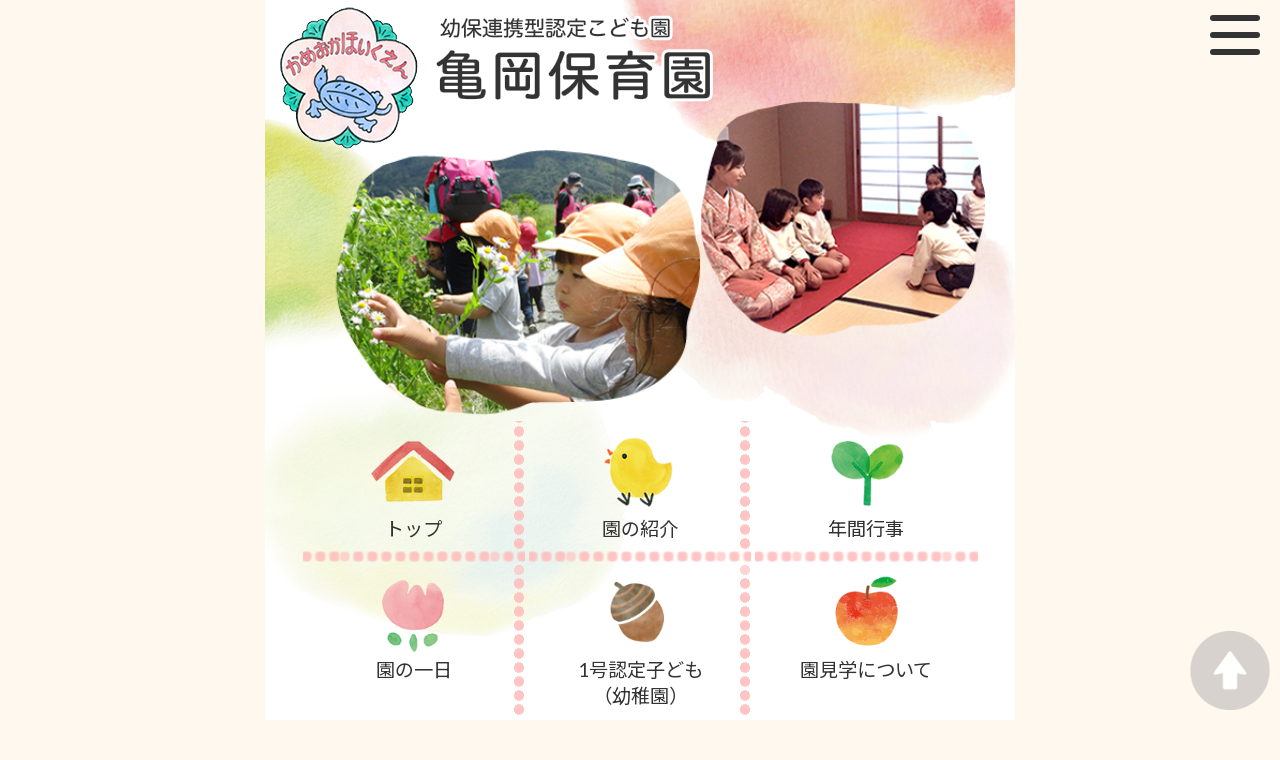

--- FILE ---
content_type: text/html; charset=UTF-8
request_url: https://kameho.info/announce/1018/
body_size: 7803
content:
<!DOCTYPE HTML>
<html lang="ja">
<head>
<!-- Google tag (gtag.js) -->
<script async src="https://www.googletagmanager.com/gtag/js?id=G-CMCTW2BNLE"></script>
<script>
  window.dataLayer = window.dataLayer || [];
  function gtag(){dataLayer.push(arguments);}
  gtag('js', new Date());

  gtag('config', 'G-CMCTW2BNLE');
</script>
<meta charset="UTF-8">
<title>2025年度『入園のしおり』更新しました！  |  亀岡保育園（幼保連携型認定こども園）</title>
<meta name="viewport" content="width=device-width">
<meta name="format-detection" content="telephone=no" />
<script type="text/javascript" src="https://kameho.info/js2/jquery-1.12.4.min.js"></script>
<script type="text/javascript" src="https://kameho.info/js2/common.js"></script>
<link href="https://kameho.info/css2/sp.css?20260121-1053" rel="stylesheet" type="text/css" media="(max-width: 767px)">
<link href="https://kameho.info/css2/pc.css?20260121-1053" rel="stylesheet" type="text/css" media="(min-width: 768px)">
<!--[if lt IE 9]>
<script type="text/javascript" src="https://kameho.info/js2/html5shiv.js"></script>
<script type="text/javascript" src="https://kameho.info/js2/IE9.js"></script>
<![endif]-->
<link href="https://fonts.googleapis.com/css2?family=Lato:wght@400;700&family=Noto+Sans+JP:wght@400;700&display=swap" rel="stylesheet">
<script type="text/javascript">
$(function() {
$('.burger').on('click', function () {
$(this).toggleClass('burger-active');
$('.navigation').toggleClass('nav-active');
});
});
</script>
<script src="https://kit.fontawesome.com/7f15848395.js" crossorigin="anonymous"></script>
<title>2025年度『入園のしおり』更新しました！ | 亀岡保育園（幼保連携型認定こども園）</title>
<meta name='robots' content='max-image-preview:large' />
<link rel="alternate" title="oEmbed (JSON)" type="application/json+oembed" href="https://kameho.info/wp-json/oembed/1.0/embed?url=https%3A%2F%2Fkameho.info%2Fannounce%2F1018" />
<link rel="alternate" title="oEmbed (XML)" type="text/xml+oembed" href="https://kameho.info/wp-json/oembed/1.0/embed?url=https%3A%2F%2Fkameho.info%2Fannounce%2F1018&#038;format=xml" />
<style id='wp-img-auto-sizes-contain-inline-css' type='text/css'>
img:is([sizes=auto i],[sizes^="auto," i]){contain-intrinsic-size:3000px 1500px}
/*# sourceURL=wp-img-auto-sizes-contain-inline-css */
</style>
<link rel='stylesheet' id='sbi_styles-css' href='https://kameho.info/wp/wp-content/plugins/instagram-feed/css/sbi-styles.min.css?ver=6.10.0' type='text/css' media='all' />
<style id='wp-emoji-styles-inline-css' type='text/css'>

	img.wp-smiley, img.emoji {
		display: inline !important;
		border: none !important;
		box-shadow: none !important;
		height: 1em !important;
		width: 1em !important;
		margin: 0 0.07em !important;
		vertical-align: -0.1em !important;
		background: none !important;
		padding: 0 !important;
	}
/*# sourceURL=wp-emoji-styles-inline-css */
</style>
<style id='wp-block-library-inline-css' type='text/css'>
:root{--wp-block-synced-color:#7a00df;--wp-block-synced-color--rgb:122,0,223;--wp-bound-block-color:var(--wp-block-synced-color);--wp-editor-canvas-background:#ddd;--wp-admin-theme-color:#007cba;--wp-admin-theme-color--rgb:0,124,186;--wp-admin-theme-color-darker-10:#006ba1;--wp-admin-theme-color-darker-10--rgb:0,107,160.5;--wp-admin-theme-color-darker-20:#005a87;--wp-admin-theme-color-darker-20--rgb:0,90,135;--wp-admin-border-width-focus:2px}@media (min-resolution:192dpi){:root{--wp-admin-border-width-focus:1.5px}}.wp-element-button{cursor:pointer}:root .has-very-light-gray-background-color{background-color:#eee}:root .has-very-dark-gray-background-color{background-color:#313131}:root .has-very-light-gray-color{color:#eee}:root .has-very-dark-gray-color{color:#313131}:root .has-vivid-green-cyan-to-vivid-cyan-blue-gradient-background{background:linear-gradient(135deg,#00d084,#0693e3)}:root .has-purple-crush-gradient-background{background:linear-gradient(135deg,#34e2e4,#4721fb 50%,#ab1dfe)}:root .has-hazy-dawn-gradient-background{background:linear-gradient(135deg,#faaca8,#dad0ec)}:root .has-subdued-olive-gradient-background{background:linear-gradient(135deg,#fafae1,#67a671)}:root .has-atomic-cream-gradient-background{background:linear-gradient(135deg,#fdd79a,#004a59)}:root .has-nightshade-gradient-background{background:linear-gradient(135deg,#330968,#31cdcf)}:root .has-midnight-gradient-background{background:linear-gradient(135deg,#020381,#2874fc)}:root{--wp--preset--font-size--normal:16px;--wp--preset--font-size--huge:42px}.has-regular-font-size{font-size:1em}.has-larger-font-size{font-size:2.625em}.has-normal-font-size{font-size:var(--wp--preset--font-size--normal)}.has-huge-font-size{font-size:var(--wp--preset--font-size--huge)}.has-text-align-center{text-align:center}.has-text-align-left{text-align:left}.has-text-align-right{text-align:right}.has-fit-text{white-space:nowrap!important}#end-resizable-editor-section{display:none}.aligncenter{clear:both}.items-justified-left{justify-content:flex-start}.items-justified-center{justify-content:center}.items-justified-right{justify-content:flex-end}.items-justified-space-between{justify-content:space-between}.screen-reader-text{border:0;clip-path:inset(50%);height:1px;margin:-1px;overflow:hidden;padding:0;position:absolute;width:1px;word-wrap:normal!important}.screen-reader-text:focus{background-color:#ddd;clip-path:none;color:#444;display:block;font-size:1em;height:auto;left:5px;line-height:normal;padding:15px 23px 14px;text-decoration:none;top:5px;width:auto;z-index:100000}html :where(.has-border-color){border-style:solid}html :where([style*=border-top-color]){border-top-style:solid}html :where([style*=border-right-color]){border-right-style:solid}html :where([style*=border-bottom-color]){border-bottom-style:solid}html :where([style*=border-left-color]){border-left-style:solid}html :where([style*=border-width]){border-style:solid}html :where([style*=border-top-width]){border-top-style:solid}html :where([style*=border-right-width]){border-right-style:solid}html :where([style*=border-bottom-width]){border-bottom-style:solid}html :where([style*=border-left-width]){border-left-style:solid}html :where(img[class*=wp-image-]){height:auto;max-width:100%}:where(figure){margin:0 0 1em}html :where(.is-position-sticky){--wp-admin--admin-bar--position-offset:var(--wp-admin--admin-bar--height,0px)}@media screen and (max-width:600px){html :where(.is-position-sticky){--wp-admin--admin-bar--position-offset:0px}}

/*# sourceURL=wp-block-library-inline-css */
</style><style id='global-styles-inline-css' type='text/css'>
:root{--wp--preset--aspect-ratio--square: 1;--wp--preset--aspect-ratio--4-3: 4/3;--wp--preset--aspect-ratio--3-4: 3/4;--wp--preset--aspect-ratio--3-2: 3/2;--wp--preset--aspect-ratio--2-3: 2/3;--wp--preset--aspect-ratio--16-9: 16/9;--wp--preset--aspect-ratio--9-16: 9/16;--wp--preset--color--black: #000000;--wp--preset--color--cyan-bluish-gray: #abb8c3;--wp--preset--color--white: #ffffff;--wp--preset--color--pale-pink: #f78da7;--wp--preset--color--vivid-red: #cf2e2e;--wp--preset--color--luminous-vivid-orange: #ff6900;--wp--preset--color--luminous-vivid-amber: #fcb900;--wp--preset--color--light-green-cyan: #7bdcb5;--wp--preset--color--vivid-green-cyan: #00d084;--wp--preset--color--pale-cyan-blue: #8ed1fc;--wp--preset--color--vivid-cyan-blue: #0693e3;--wp--preset--color--vivid-purple: #9b51e0;--wp--preset--gradient--vivid-cyan-blue-to-vivid-purple: linear-gradient(135deg,rgb(6,147,227) 0%,rgb(155,81,224) 100%);--wp--preset--gradient--light-green-cyan-to-vivid-green-cyan: linear-gradient(135deg,rgb(122,220,180) 0%,rgb(0,208,130) 100%);--wp--preset--gradient--luminous-vivid-amber-to-luminous-vivid-orange: linear-gradient(135deg,rgb(252,185,0) 0%,rgb(255,105,0) 100%);--wp--preset--gradient--luminous-vivid-orange-to-vivid-red: linear-gradient(135deg,rgb(255,105,0) 0%,rgb(207,46,46) 100%);--wp--preset--gradient--very-light-gray-to-cyan-bluish-gray: linear-gradient(135deg,rgb(238,238,238) 0%,rgb(169,184,195) 100%);--wp--preset--gradient--cool-to-warm-spectrum: linear-gradient(135deg,rgb(74,234,220) 0%,rgb(151,120,209) 20%,rgb(207,42,186) 40%,rgb(238,44,130) 60%,rgb(251,105,98) 80%,rgb(254,248,76) 100%);--wp--preset--gradient--blush-light-purple: linear-gradient(135deg,rgb(255,206,236) 0%,rgb(152,150,240) 100%);--wp--preset--gradient--blush-bordeaux: linear-gradient(135deg,rgb(254,205,165) 0%,rgb(254,45,45) 50%,rgb(107,0,62) 100%);--wp--preset--gradient--luminous-dusk: linear-gradient(135deg,rgb(255,203,112) 0%,rgb(199,81,192) 50%,rgb(65,88,208) 100%);--wp--preset--gradient--pale-ocean: linear-gradient(135deg,rgb(255,245,203) 0%,rgb(182,227,212) 50%,rgb(51,167,181) 100%);--wp--preset--gradient--electric-grass: linear-gradient(135deg,rgb(202,248,128) 0%,rgb(113,206,126) 100%);--wp--preset--gradient--midnight: linear-gradient(135deg,rgb(2,3,129) 0%,rgb(40,116,252) 100%);--wp--preset--font-size--small: 13px;--wp--preset--font-size--medium: 20px;--wp--preset--font-size--large: 36px;--wp--preset--font-size--x-large: 42px;--wp--preset--spacing--20: 0.44rem;--wp--preset--spacing--30: 0.67rem;--wp--preset--spacing--40: 1rem;--wp--preset--spacing--50: 1.5rem;--wp--preset--spacing--60: 2.25rem;--wp--preset--spacing--70: 3.38rem;--wp--preset--spacing--80: 5.06rem;--wp--preset--shadow--natural: 6px 6px 9px rgba(0, 0, 0, 0.2);--wp--preset--shadow--deep: 12px 12px 50px rgba(0, 0, 0, 0.4);--wp--preset--shadow--sharp: 6px 6px 0px rgba(0, 0, 0, 0.2);--wp--preset--shadow--outlined: 6px 6px 0px -3px rgb(255, 255, 255), 6px 6px rgb(0, 0, 0);--wp--preset--shadow--crisp: 6px 6px 0px rgb(0, 0, 0);}:where(.is-layout-flex){gap: 0.5em;}:where(.is-layout-grid){gap: 0.5em;}body .is-layout-flex{display: flex;}.is-layout-flex{flex-wrap: wrap;align-items: center;}.is-layout-flex > :is(*, div){margin: 0;}body .is-layout-grid{display: grid;}.is-layout-grid > :is(*, div){margin: 0;}:where(.wp-block-columns.is-layout-flex){gap: 2em;}:where(.wp-block-columns.is-layout-grid){gap: 2em;}:where(.wp-block-post-template.is-layout-flex){gap: 1.25em;}:where(.wp-block-post-template.is-layout-grid){gap: 1.25em;}.has-black-color{color: var(--wp--preset--color--black) !important;}.has-cyan-bluish-gray-color{color: var(--wp--preset--color--cyan-bluish-gray) !important;}.has-white-color{color: var(--wp--preset--color--white) !important;}.has-pale-pink-color{color: var(--wp--preset--color--pale-pink) !important;}.has-vivid-red-color{color: var(--wp--preset--color--vivid-red) !important;}.has-luminous-vivid-orange-color{color: var(--wp--preset--color--luminous-vivid-orange) !important;}.has-luminous-vivid-amber-color{color: var(--wp--preset--color--luminous-vivid-amber) !important;}.has-light-green-cyan-color{color: var(--wp--preset--color--light-green-cyan) !important;}.has-vivid-green-cyan-color{color: var(--wp--preset--color--vivid-green-cyan) !important;}.has-pale-cyan-blue-color{color: var(--wp--preset--color--pale-cyan-blue) !important;}.has-vivid-cyan-blue-color{color: var(--wp--preset--color--vivid-cyan-blue) !important;}.has-vivid-purple-color{color: var(--wp--preset--color--vivid-purple) !important;}.has-black-background-color{background-color: var(--wp--preset--color--black) !important;}.has-cyan-bluish-gray-background-color{background-color: var(--wp--preset--color--cyan-bluish-gray) !important;}.has-white-background-color{background-color: var(--wp--preset--color--white) !important;}.has-pale-pink-background-color{background-color: var(--wp--preset--color--pale-pink) !important;}.has-vivid-red-background-color{background-color: var(--wp--preset--color--vivid-red) !important;}.has-luminous-vivid-orange-background-color{background-color: var(--wp--preset--color--luminous-vivid-orange) !important;}.has-luminous-vivid-amber-background-color{background-color: var(--wp--preset--color--luminous-vivid-amber) !important;}.has-light-green-cyan-background-color{background-color: var(--wp--preset--color--light-green-cyan) !important;}.has-vivid-green-cyan-background-color{background-color: var(--wp--preset--color--vivid-green-cyan) !important;}.has-pale-cyan-blue-background-color{background-color: var(--wp--preset--color--pale-cyan-blue) !important;}.has-vivid-cyan-blue-background-color{background-color: var(--wp--preset--color--vivid-cyan-blue) !important;}.has-vivid-purple-background-color{background-color: var(--wp--preset--color--vivid-purple) !important;}.has-black-border-color{border-color: var(--wp--preset--color--black) !important;}.has-cyan-bluish-gray-border-color{border-color: var(--wp--preset--color--cyan-bluish-gray) !important;}.has-white-border-color{border-color: var(--wp--preset--color--white) !important;}.has-pale-pink-border-color{border-color: var(--wp--preset--color--pale-pink) !important;}.has-vivid-red-border-color{border-color: var(--wp--preset--color--vivid-red) !important;}.has-luminous-vivid-orange-border-color{border-color: var(--wp--preset--color--luminous-vivid-orange) !important;}.has-luminous-vivid-amber-border-color{border-color: var(--wp--preset--color--luminous-vivid-amber) !important;}.has-light-green-cyan-border-color{border-color: var(--wp--preset--color--light-green-cyan) !important;}.has-vivid-green-cyan-border-color{border-color: var(--wp--preset--color--vivid-green-cyan) !important;}.has-pale-cyan-blue-border-color{border-color: var(--wp--preset--color--pale-cyan-blue) !important;}.has-vivid-cyan-blue-border-color{border-color: var(--wp--preset--color--vivid-cyan-blue) !important;}.has-vivid-purple-border-color{border-color: var(--wp--preset--color--vivid-purple) !important;}.has-vivid-cyan-blue-to-vivid-purple-gradient-background{background: var(--wp--preset--gradient--vivid-cyan-blue-to-vivid-purple) !important;}.has-light-green-cyan-to-vivid-green-cyan-gradient-background{background: var(--wp--preset--gradient--light-green-cyan-to-vivid-green-cyan) !important;}.has-luminous-vivid-amber-to-luminous-vivid-orange-gradient-background{background: var(--wp--preset--gradient--luminous-vivid-amber-to-luminous-vivid-orange) !important;}.has-luminous-vivid-orange-to-vivid-red-gradient-background{background: var(--wp--preset--gradient--luminous-vivid-orange-to-vivid-red) !important;}.has-very-light-gray-to-cyan-bluish-gray-gradient-background{background: var(--wp--preset--gradient--very-light-gray-to-cyan-bluish-gray) !important;}.has-cool-to-warm-spectrum-gradient-background{background: var(--wp--preset--gradient--cool-to-warm-spectrum) !important;}.has-blush-light-purple-gradient-background{background: var(--wp--preset--gradient--blush-light-purple) !important;}.has-blush-bordeaux-gradient-background{background: var(--wp--preset--gradient--blush-bordeaux) !important;}.has-luminous-dusk-gradient-background{background: var(--wp--preset--gradient--luminous-dusk) !important;}.has-pale-ocean-gradient-background{background: var(--wp--preset--gradient--pale-ocean) !important;}.has-electric-grass-gradient-background{background: var(--wp--preset--gradient--electric-grass) !important;}.has-midnight-gradient-background{background: var(--wp--preset--gradient--midnight) !important;}.has-small-font-size{font-size: var(--wp--preset--font-size--small) !important;}.has-medium-font-size{font-size: var(--wp--preset--font-size--medium) !important;}.has-large-font-size{font-size: var(--wp--preset--font-size--large) !important;}.has-x-large-font-size{font-size: var(--wp--preset--font-size--x-large) !important;}
/*# sourceURL=global-styles-inline-css */
</style>

<style id='classic-theme-styles-inline-css' type='text/css'>
/*! This file is auto-generated */
.wp-block-button__link{color:#fff;background-color:#32373c;border-radius:9999px;box-shadow:none;text-decoration:none;padding:calc(.667em + 2px) calc(1.333em + 2px);font-size:1.125em}.wp-block-file__button{background:#32373c;color:#fff;text-decoration:none}
/*# sourceURL=/wp-includes/css/classic-themes.min.css */
</style>
<link rel='stylesheet' id='wp-pagenavi-css' href='https://kameho.info/wp/wp-content/plugins/wp-pagenavi/pagenavi-css.css?ver=2.70' type='text/css' media='all' />
<link rel="https://api.w.org/" href="https://kameho.info/wp-json/" /><link rel="alternate" title="JSON" type="application/json" href="https://kameho.info/wp-json/wp/v2/announce/1018" /><link rel="EditURI" type="application/rsd+xml" title="RSD" href="https://kameho.info/wp/xmlrpc.php?rsd" />
<meta name="generator" content="WordPress 6.9" />
<link rel="canonical" href="https://kameho.info/announce/1018" />
<link rel='shortlink' href='https://kameho.info/?p=1018' />
<link rel="icon" href="https://kameho.info/wp/wp-content/uploads/2022/01/cropped-site_icon-32x32.png" sizes="32x32" />
<link rel="icon" href="https://kameho.info/wp/wp-content/uploads/2022/01/cropped-site_icon-192x192.png" sizes="192x192" />
<link rel="apple-touch-icon" href="https://kameho.info/wp/wp-content/uploads/2022/01/cropped-site_icon-180x180.png" />
<meta name="msapplication-TileImage" content="https://kameho.info/wp/wp-content/uploads/2022/01/cropped-site_icon-270x270.png" />
<link rel='stylesheet' id='pdf-fullscreen-css' href='https://kameho.info/wp/wp-content/plugins/PDFEmbedder-premium/assets/css/pdf-embedder-fullscreen.css?ver=5.1.4' type='text/css' media='all' />
</head><body ontouchstart="">
<div class="container">
<header id="Header" class="headerSub">
<h1 id="HeaderLogo"><a href="https://kameho.info/"><img src="https://kameho.info/images2/common/header_logo.png" width="434" height="142" alt="幼保連携型認定こども園　亀岡保育園"></a></h1>
<p id="HeaderPhoto"><img src="https://kameho.info/images2/common/header_img2022.png" alt=""></p>
<nav id="HeaderMenu">
<ul class="flexBwn">
<li class="menu1"><a href="https://kameho.info/">トップ</a></li>
<li class="menu2"><a href="https://kameho.info/about/">園の紹介</a></li>
<li class="menu3"><a href="https://kameho.info/event/">年間行事</a></li>
<li class="menu4"><a href="https://kameho.info/life/">園の一日</a></li>
<li class="menu5"><a href="https://kameho.info/kodomoen/">1号認定子ども<br>（幼稚園）</a></li>
<li class="menu6"><a href="https://kameho.info/visiting/">園見学について</a></li>
</ul>
</nav>
</header><main id="Announce">
<div class="wpContents">
<article class="entry type1">
<h2 class="pageTitle3 colGn">2025年度『入園のしおり』更新しました！</h2>
<h3 class="blogNote"><span class="entryDate">2025年3月20日</span></a></h3>
<div class="entryBody">
<div id="wppdfemb-frame-container-2"><iframe id="wppdf-emb-iframe-2" scrolling="no" data-pdf-index="2" class="pdfembed-iframe nonfullscreen" style="border: none; width:100%; max-width: 100%; min-height: 1000px;" src="https://kameho.info?url=https%3A%2F%2Fkameho.info%2Fwp%2Fwp-content%2Fuploads%2F2025%2F03%2F9cf846847a589e5da9e6006f57a02854.pdf&title=%E5%85%A5%E5%9C%92%E3%81%AE%E3%81%97%E3%81%8A%E3%82%8A2025&pdfID=2&index=2" ></iframe></div>
<p><a href="https://kameho.info/wp/wp-content/uploads/2025/03/9cf846847a589e5da9e6006f57a02854.pdf">入園のしおりをダウンロードする。</a></p>
</div>
</article>
<div class="blogNavBox">
<ul class="flexBwn">
<li><a class="prev" href="https://kameho.info/announce/897" rel="prev">前の記事</a></li>
<li><a href="https://kameho.info/announce/">一覧</a></li>
<li></li>
</ul>
</div>
</div>
</main>
<section id="FootInfo" class="type1">
<h3 class="secTitle2">お問合せ</h3>
<ul><li>LINE<br>
<a href="https://page.line.me/?accountId=979pyaxi" target="_blank"><img src="https://kameho.info/images2/common/bnr_line.jpg" width="400" height="400" alt="LINE お友達登録 見学希望、質問などお気軽にお問合せ下さい"></a></li>
<li>電話（<a href="tel:0771-22-0469">0771-22-0469</a>　担当：出口）</li>
<li>メール(<a href="mailto:aizen@kameho.info">aizen@kameho.info</a>)</li>
</ul>
</section>
<footer>
<div class="btnBlog">
<p><a href="https://kameho.info/bloglist/"><img src="https://kameho.info/images2/common/blog.png" alt="かめほブログ"></a></p>
</div>
<div class="btnRecruit">
<img src="https://kameho.info/images2/common/logo_yuryo2025.png" width="500" height="126" alt="2025年健康優良法人" class="bnrYuryo">
<p><a href="https://kameho.info/recruit/">求人情報</a></p>
</div>
<nav id="FooterNav" class="type1">
<ul>
<li><a href="https://kameho.info/disclosure/">情報公開</a></li>
<li><a href="https://kameho.info/privacy/">プライバシーポリシー</a></li>
</ul>
</nav>
<p class="copyRight">Copyright (C) 2026 亀岡保育園 All Rights Reserved. </p>
<h3 class="footerName">亀岡保育園</h3>
<address>
〒621-0811<br>
京都府亀岡市北古世町1丁目18-1<br>
TEL:0771-22-0469
</address>
</footer>
<p id="pagetop"><a href="#Header"><img src="https://kameho.info/images2/common/pagetop.png" alt="このページの先頭へ" width="100" height="100"></a></p>
</div>
<div class="burger sp">
<div class="line"></div>
</div>
<nav class="navigation">
<ul>
<li><a href="https://kameho.info/">トップページ</a></li>
<li><a href="https://kameho.info/about/">園の紹介</a></li>
<li><a href="https://kameho.info/event/">年間行事</a></li>
<li><a href="https://kameho.info/life/">園の一日</a></li>
<li><a href="https://kameho.info/about#Sec3">アクセス</a></li>
<li><a href="https://kameho.info/ensya">新旧園舎と園歌</a></li>
<li><a href="https://kameho.info/kodomoen/">1号認定子ども（幼稚園）</a></li>
<li><a href="https://kameho.info/visiting/">園見学について</a></li>
<li><a href="https://kameho.info/bloglist/">ブログ</a></li>
<li><a href="https://kameho.info/announce/">ご案内</a></li>
<li><a href="https://kameho.info/mt/BLOG-NAME/" target="_blank">日常所感ブログ</a></li>
<li><a href="https://kameho.info/mt/wellcome/" target="_blank">Welcome to Kameho</a></li>
<li><a href="https://kameho.info/mt/hanasi/" target="_blank">今！読み聞かせたい日本のお話し</a></li>
<li><a href="https://kameho.info/recruit/">求人情報</a></li>
<li><a href="https://kameho.info/hoikurinen/">保育理念</a></li>
<li><a href="https://kameho.info/disclosure/">情報公開</a></li>
<li><a href="https://kameho.info/privacy/">プライバシーポリシー</a></li>
</ul>
</nav>
</body>
<script type="speculationrules">
{"prefetch":[{"source":"document","where":{"and":[{"href_matches":"/*"},{"not":{"href_matches":["/wp/wp-*.php","/wp/wp-admin/*","/wp/wp-content/uploads/*","/wp/wp-content/*","/wp/wp-content/plugins/*","/wp/wp-content/themes/kame-ho/*","/*\\?(.+)"]}},{"not":{"selector_matches":"a[rel~=\"nofollow\"]"}},{"not":{"selector_matches":".no-prefetch, .no-prefetch a"}}]},"eagerness":"conservative"}]}
</script>
<!-- Instagram Feed JS -->
<script type="text/javascript">
var sbiajaxurl = "https://kameho.info/wp/wp-admin/admin-ajax.php";
</script>
<script id="wp-emoji-settings" type="application/json">
{"baseUrl":"https://s.w.org/images/core/emoji/17.0.2/72x72/","ext":".png","svgUrl":"https://s.w.org/images/core/emoji/17.0.2/svg/","svgExt":".svg","source":{"concatemoji":"https://kameho.info/wp/wp-includes/js/wp-emoji-release.min.js?ver=6.9"}}
</script>
<script type="module">
/* <![CDATA[ */
/*! This file is auto-generated */
const a=JSON.parse(document.getElementById("wp-emoji-settings").textContent),o=(window._wpemojiSettings=a,"wpEmojiSettingsSupports"),s=["flag","emoji"];function i(e){try{var t={supportTests:e,timestamp:(new Date).valueOf()};sessionStorage.setItem(o,JSON.stringify(t))}catch(e){}}function c(e,t,n){e.clearRect(0,0,e.canvas.width,e.canvas.height),e.fillText(t,0,0);t=new Uint32Array(e.getImageData(0,0,e.canvas.width,e.canvas.height).data);e.clearRect(0,0,e.canvas.width,e.canvas.height),e.fillText(n,0,0);const a=new Uint32Array(e.getImageData(0,0,e.canvas.width,e.canvas.height).data);return t.every((e,t)=>e===a[t])}function p(e,t){e.clearRect(0,0,e.canvas.width,e.canvas.height),e.fillText(t,0,0);var n=e.getImageData(16,16,1,1);for(let e=0;e<n.data.length;e++)if(0!==n.data[e])return!1;return!0}function u(e,t,n,a){switch(t){case"flag":return n(e,"\ud83c\udff3\ufe0f\u200d\u26a7\ufe0f","\ud83c\udff3\ufe0f\u200b\u26a7\ufe0f")?!1:!n(e,"\ud83c\udde8\ud83c\uddf6","\ud83c\udde8\u200b\ud83c\uddf6")&&!n(e,"\ud83c\udff4\udb40\udc67\udb40\udc62\udb40\udc65\udb40\udc6e\udb40\udc67\udb40\udc7f","\ud83c\udff4\u200b\udb40\udc67\u200b\udb40\udc62\u200b\udb40\udc65\u200b\udb40\udc6e\u200b\udb40\udc67\u200b\udb40\udc7f");case"emoji":return!a(e,"\ud83e\u1fac8")}return!1}function f(e,t,n,a){let r;const o=(r="undefined"!=typeof WorkerGlobalScope&&self instanceof WorkerGlobalScope?new OffscreenCanvas(300,150):document.createElement("canvas")).getContext("2d",{willReadFrequently:!0}),s=(o.textBaseline="top",o.font="600 32px Arial",{});return e.forEach(e=>{s[e]=t(o,e,n,a)}),s}function r(e){var t=document.createElement("script");t.src=e,t.defer=!0,document.head.appendChild(t)}a.supports={everything:!0,everythingExceptFlag:!0},new Promise(t=>{let n=function(){try{var e=JSON.parse(sessionStorage.getItem(o));if("object"==typeof e&&"number"==typeof e.timestamp&&(new Date).valueOf()<e.timestamp+604800&&"object"==typeof e.supportTests)return e.supportTests}catch(e){}return null}();if(!n){if("undefined"!=typeof Worker&&"undefined"!=typeof OffscreenCanvas&&"undefined"!=typeof URL&&URL.createObjectURL&&"undefined"!=typeof Blob)try{var e="postMessage("+f.toString()+"("+[JSON.stringify(s),u.toString(),c.toString(),p.toString()].join(",")+"));",a=new Blob([e],{type:"text/javascript"});const r=new Worker(URL.createObjectURL(a),{name:"wpTestEmojiSupports"});return void(r.onmessage=e=>{i(n=e.data),r.terminate(),t(n)})}catch(e){}i(n=f(s,u,c,p))}t(n)}).then(e=>{for(const n in e)a.supports[n]=e[n],a.supports.everything=a.supports.everything&&a.supports[n],"flag"!==n&&(a.supports.everythingExceptFlag=a.supports.everythingExceptFlag&&a.supports[n]);var t;a.supports.everythingExceptFlag=a.supports.everythingExceptFlag&&!a.supports.flag,a.supports.everything||((t=a.source||{}).concatemoji?r(t.concatemoji):t.wpemoji&&t.twemoji&&(r(t.twemoji),r(t.wpemoji)))});
//# sourceURL=https://kameho.info/wp/wp-includes/js/wp-emoji-loader.min.js
/* ]]> */
</script>
</html>

--- FILE ---
content_type: text/css
request_url: https://kameho.info/css2/pc.css?20260121-1053
body_size: 10419
content:
@charset "utf-8";
/* CSS Document */
html, body, div, span, object, iframe, h1, h2, h3, h4, h5, h6, p, blockquote, pre, abbr, address, cite, code, del, dfn, em, img, ins, kbd, q, samp, small, strong, sub, sup, var, b, i, dl, dt, dd, ol, ul, li, fieldset, form, label, legend, table, caption, tbody, tfoot, thead, tr, th, td, article, aside, canvas, details, figcaption, figure, footer, header, hgroup, menu, nav, section, summary, time, mark, audio, video {
 margin: 0;
 padding: 0;
 border: 0;
 outline: 0;
 font-size: 100%;
 vertical-align: baseline;
 background: transparent;
 box-sizing: border-box;
}
html {
 font-size: 80%;
}
body {
 color: #333333;
 font-size: 16px;
 font-size: 1.6em;
 font-family: 'Lato', 'Noto Sans JP', 'ヒラギノ角ゴ ProN', 'Hiragino Kaku Gothic ProN', 'メイリオ', Meiryo, 'ＭＳ Ｐゴシック', 'MS PGothic', sans-serif;
 line-height: 1.7em;
 text-align: center;
 width: 100%;
 background-color: #FFF8EE;
}
.container {
 margin-right: auto;
 margin-left: auto;
 width: 750px;
 background-color: #FFF;
}
article, aside, details, figcaption, figure, footer, header, hgroup, menu, nav, section {
 display: block;
}
nav ul {
 list-style: none;
}
blockquote, q {
 quotes: none;
}
blockquote:before, blockquote:after, q:before, q:after {
 content: '';
 content: none;
}
a {
 margin: 0;
 padding: 0;
 font-size: 100%;
 vertical-align: baseline;
 background: transparent;
}
ins {
 background-color: #ff9;
 color: #000;
 text-decoration: none;
 text-align: left;
}
mark {
 background-color: #ff9;
 color: #000;
 font-style: italic;
 font-weight: bold;
}
del {
 text-decoration: line-through;
}
abbr[title], dfn[title] {
 border-bottom: 1px dotted;
 cursor: help;
}
hr {
 display: block;
 height: 1px;
 border: 0;
 border-top: 1px solid #cccccc;
 margin: 1em 0;
 padding: 0;
}
input, select {
 vertical-align: middle;
}
* {
 margin: 0;
 padding: 0;
}
img {
 border: none;
 vertical-align: bottom;
}
hr {
 display: none;
}
ul {
 list-style: none;
}
a {
 overflow: hidden;
}
table {
 font-size: inherit;
 font: 100%;
 border-collapse: collapse;
 border-spacing: 0;
}
.clearfix:after {
 content: " ";
 display: block;
 clear: both;
}
a {
 /*\*/
 overflow: hidden;/**/
}
a {
 color: #39C;
 text-decoration: underline;
}
a:hover {
 text-decoration: none;
 color: #39C;
}
.replace {
 text-indent: 100%;
 white-space: nowrap;
 overflow: hidden;
}
.fLeft, .alignleft {
 float: left;
 margin-right: 30px;
}
.fRight, .alignright {
 float: right;
 margin-left: 30px;
}
.textLeft {
 text-align: left;
}
.textRight {
 text-align: right;
}
.textCenter {
 text-align: center;
 display: block;
 margin-right: auto;
 margin-left: auto;
 margin-bottom: 15px;
}
.textRed {
 color: #C00;
}
.textGn {
 color: #063;
}
.textBl {
 color: #039;
}
.sp {
 display: none;
}
.flexBwn {
 width: 100%;
 display: flex;
 justify-content: space-between;
 flex-wrap: wrap;
}
.flexEven {
 width: 100%;
 display: flex;
 justify-content: space-evenly;
 flex-wrap: wrap;
}
.flexAround {
 width: 100%;
 display: flex;
 justify-content: space-around;
 flex-wrap: wrap;
}
.arrow {
 position: relative;
 display: inline-block;
 padding: 0 0 0 16px;
 color: #000;
 vertical-align: middle;
 text-decoration: none;
 font-size: 15px;
}
.arrow::before, .arrow::after {
 position: absolute;
 top: 0;
 bottom: 0;
 left: 0;
 margin: auto;
 content: "";
 vertical-align: middle;
}
.arrow1:before {
 left: 4px;
 width: 5px;
 height: 1px;
 background: #339900;
}
.arrow1:after {
 left: 4px;
 width: 4px;
 height: 4px;
 border-top: 1px solid #339900;
 border-right: 1px solid #339900;
 -webkit-transform: rotate(45deg);
 transform: rotate(45deg);
}
.arrow2:before {
 width: 6px;
 height: 2px;
 background: #339900;
}
.arrow2:after {
 left: 4px;
 width: 4px;
 height: 4px;
 border-top: 2px solid #339900;
 border-right: 2px solid #339900;
 -webkit-transform: rotate(45deg);
 transform: rotate(45deg);
}
.textShadow1 {
 text-shadow: #FFFFFF 1px 1px 0, #FFFFFF -1px -1px 0,/*右下、左上*/ #FFFFFF -1px 1px 0, #FFFFFF 1px -1px 0,/*右上、左下*/ #FFFFFF 0px 1px 0, #FFFFFF 0-1px 0,/*右、左*/ #FFFFFF -1px 0 0, #FFFFFF 1px 0 0;/*上、下*/
}
.textShadow2 {
 text-shadow: #FFFFFF 2px 0px, #FFFFFF -2px 0px, #FFFFFF 0px -2px, #FFFFFF 0px 2px, #FFFFFF 2px 2px, #FFFFFF -2px 2px, #FFFFFF 2px -2px, #FFFFFF -2px -2px, #FFFFFF 1px 2px, #FFFFFF -1px 2px, #FFFFFF 1px -2px, #FFFFFF -1px -2px, #FFFFFF 2px 1px, #FFFFFF -2px 1px, #FFFFFF 2px -1px, #FFFFFF -2px -1px;
}
.mgnBtm10 {
 margin-bottom: 10px;
}
.mgnBtm20 {
 margin-bottom: 20px;
}
.mgnBtm30 {
 margin-bottom: 30px;
}
.mgnBtm40 {
 margin-bottom: 40px;
}
.mgnBtm50 {
 margin-bottom: 50px;
}
.mgnBtm60 {
 margin-bottom: 60px;
}
.mgnBtm80 {
 margin-bottom: 80px;
}
.mgnBtm100 {
 margin-bottom: 100px;
}
.mgnBtm120 {
 margin-bottom: 120px;
}
dl.dlHorizon {
 display: flex;
 flex-wrap: wrap;
 width: 100%;
 text-align: left;
}
dl.dlHorizon dt {
 width: 15%;
}
dl.dlHorizon dd {
 width: 85%;
}
.dlHorizon.dlHorizon1 {
}
.dlHorizon.dlHorizon1 dt, .dlHorizon.dlHorizon1 dd {
 border-bottom: 1px solid #DCDFE4;
 padding: 1rem;
}
.dlVertical {

}
.dlVertical dt {
 font-weight: bold;
}
.dlVertical dd {
 border-bottom: 1px solid #DCDFE4;
 padding-bottom: 1rem;
 margin-bottom: 1rem;
}
#Header {
 background-image: url(../images2/common/header_bg_sp.png);
 background-repeat: no-repeat;
 background-position: center top;
 background-size: 100% 90%;
 padding-top: 7px;
 position: relative;
}
.headerTop:after {
 content: url(../images2/common/header_sankaku.png);
 position: absolute;
 top: 0px;
 right: 0px;
}
#Header.headerSub {
 background-image: url(../images2/common/header_sub_bg_sp.png);
 margin-bottom: 40px;
}
#Header #HeaderLogo {
 padding-left: 15px;
 text-align: left;
}
#Header #HeaderPhoto {
 margin-top: -60px;
}
#Header #HeaderPhoto img {
 height: auto;
 width: 100%;
}
#Header.headerSub #HeaderPhoto {
 margin-top: -60px;
}
#Header #HeaderMenu {
 width: 90%;
 clear: both;
 margin-right: auto;
 margin-left: auto;
 margin-top: -10px;
}
#Header.headerSub #HeaderMenu {
 margin-top: -12px;
}
#Header #HeaderMenu ul li {
 width: 33%;
 padding-top: 5px;
 padding-right: 5px;
 padding-bottom: 10px;
 padding-left: 5px;
}
#Header #HeaderMenu ul li:nth-child(-n+2) {
 background-image: url(../images2/common/dot-line_yoko.png), url(../images2/common/dot-line_tate_pc.png);
 background-repeat: repeat-x, no-repeat;
 background-position: center bottom, right bottom 13px;
}
#Header #HeaderMenu ul li:nth-child(3) {
 background-image: url(../images2/common/dot-line_yoko.png);
 background-repeat: repeat-x;
 background-position: center bottom;
}
#Header #HeaderMenu ul li:nth-child(4), #Header #HeaderMenu ul li:nth-child(5) {
 background-image: url(../images2/common/dot-line_tate_pc.png);
 background-repeat: no-repeat;
 background-position: right 3px;
}
#Header #HeaderMenu ul li a {
 padding-top: 90px;
 padding-bottom: 10px;
 background-image: url(../images2/common/icn3.png);
 background-repeat: no-repeat;
 background-position: 50% 5px;
 background-size: 100px auto;
 text-align: center;
 display: block;
 color: #333;
 text-decoration: none;
 font-size: 1.5rem;
 white-space: nowrap;
 line-height: 1.4em;
}
#Header #HeaderMenu ul .menu1 a {
 background-image: url(../images2/common/icn1.png);
}
#Header #HeaderMenu ul .menu2 a {
 background-image: url(../images2/common/icn2.png);
}
#Header #HeaderMenu ul .menu3 a {
 background-image: url(../images2/common/icn3.png);
}
#Header #HeaderMenu ul .menu4 a {
 background-image: url(../images2/common/icn4_2.png);
}
#Header #HeaderMenu ul .menu5 a {
 background-image: url(../images2/common/icn11.png);
}
#Header #HeaderMenu ul .menu6 a {
 background-image: url(../images2/common/icn12.png);
}
footer {
 clear: both;
 background-image: url(../images2/common/img_tree.png), url(../images2/common/footer_bg.png);
 background-repeat: no-repeat, no-repeat;
 background-position: 10px 150px, center bottom;
 background-size: 228px 246px, 100% auto;
 padding-top: 30px;
 text-align: center;
 padding-bottom: 60px;
}
.btnRecruit {
 margin-bottom: 25px;
}
.btnRecruit p {
 line-height: 65px;
 margin-right: auto;
 margin-left: auto;
 display: inline-block;
}
.btnRecruit p a {
 color: #FFF;
 height: 65px;
 background-color: #66CC66;
 border-radius: 6px;
 text-decoration: none;
 display: block;
 padding-right: 120px;
 padding-left: 120px;
}
.btnBlog {
 margin-bottom: 60px;
}
#FooterNav {
 margin-bottom: 30px;
}
#FooterNav li {
 padding-right: 1em;
 padding-left: 1em;
 display: inline-block;
}
#FooterNav li + li {
 border-left: 1px solid #333;
}
#FooterNav li a {
 color: #333;
 text-decoration: none;
}
.copyRight {
 font-size: 1.4rem;
 margin-bottom: 30px;
}
.footerName {
 font-size: 2.0rem;
}
address {
 font-style: normal;
}
#pagetop {
 position: fixed;
 bottom: 10px;
 right: 10px;
}
#pagetop img {
 height: auto;
 width: 80px;
}
main {
 clear: both;
 margin-bottom: 30px;
 width: 92%;
 margin-right: auto;
 margin-left: auto;
}
main:after {
 content: "";
 display: block;
 clear: both;
}
.type1 {
 clear: both;
 position: relative;
 width: 100%;
}
.type1:after {
 content: "";
 display: block;
 clear: both;
}
.type2 {
 background-color: #FFFEF7;
 border: 3px solid #F3E3C9;
 border-radius: 15px;
 padding-top: 20px;
 padding-right: 4%;
 padding-bottom: 20px;
 padding-left: 4%;
}
.pageTitle1 {
 background-image: url(../images2/common/pagetitle1_bg.png);
 background-repeat: no-repeat;
 background-position: center bottom;
 font-size: 3rem;
 text-align: center;
 padding-bottom: 60px;
 margin-bottom: 30px;
}
.pageTitle2 {
 font-size: 2.3rem;
 background-color: #F9DCD0;
 padding-top: 20px;
 padding-right: 3%;
 padding-bottom: 20px;
 padding-left: 3%;
 clear: both;
 text-align: center;
 border-radius: 3px;
 margin-bottom: 30px;
}
.pageTitle3 {
 color: #573A00;
 text-shadow: 0 0 5px white;
 background: -webkit-repeating-linear-gradient(-45deg, #F9DCD0, #F9DCD0 3px, #FCE9EA 3px, #FCE9EA 7px);
 background: repeating-linear-gradient(-45deg, #F9DCD0, #F9DCD0 3px, #FCE9EA 3px, #FCE9EA 7px);
 padding-top: 0.8em;
 padding-bottom: 0.8em;
 text-align: center;
 border-radius: 5px;
 font-size: 2.3rem;
 font-weight: bold;
 margin-bottom: 30px;
 line-height: 1.4em;
}
.pageTitle3.colGy {
 background: -webkit-repeating-linear-gradient(-45deg, #DFE9EE, #DFE9EE 3px, #E9F0F3 3px, #E9F0F3 7px);
 background: repeating-linear-gradient(-45deg, #DFE9EE, #DFE9EE 3px, #E9F0F3 3px, #E9F0F3 7px);
 color: #333;
}
.pageTitle3.colGn {
 background: -webkit-repeating-linear-gradient(-45deg, #E4F1DA, #E4F1DA 3px, #E9F3E9 3px, #E9F3E9 7px);
 background: repeating-linear-gradient(-45deg, #E4F1DA, #E4F1DA 3px, #E9F3E9 3px, #E9F3E9 7px);
 color: #333;
}
.secTitle1 {
 font-size: 2.5rem;
 background-image: url(../images2/common/icn7.png), url(../images2/common/line1_pc.png);
 background-repeat: no-repeat, repeat-x;
 background-position: left top, center bottom;
 background-size: 60px auto, auto 14px;
 padding-bottom: 30px;
 padding-left: 70px;
 padding-top: 15px;
 text-align: left;
}
.secTitle2 {
 font-size: 2.5rem;
 font-weight: bold;
 background-image: url(../images2/common/icn_flower_y.png), url(../images2/common/sec_bg_leaf.png);
 background-repeat: no-repeat, no-repeat;
 background-position: left 10px, left top;
 padding-top: 40px;
 padding-left: 90px;
 padding-bottom: 30px;
 text-align: left;
}
.secTitle2.secTitle2P {
 background-image: url(../images2/common/icn_flower_p.png), url(../images2/common/sec_bg_leaf.png);
}
.secTitle3 {
 display: inline-block;
 background: linear-gradient(transparent 60%, #F3A667 60%);
 text-align: center;
 font-size: 2.5rem;
 padding-bottom: 8px;
 margin-bottom: 20px;
 font-weight: normal;
 letter-spacing: 0.1em;
}
.secTitle4 {
 font-size: 2.5rem;
 font-weight: bold;
 background-image: url(../images2/common/icn_foot_red.png), url(../images2/common/sec_bg_leaf.png);
 background-repeat: no-repeat, no-repeat;
 background-position: left top, left center;
 padding-top: 40px;
 padding-left: 120px;
 padding-bottom: 30px;
 text-align: left;
}
.secTitle5 {
 font-size: 2.3rem;
 color: #FFF;
 background-color: #F89D5A;
 width: 50%;
 display: block;
 margin-right: auto;
 margin-left: auto;
 text-align: center;
 border-radius: 6px;
 padding-top: 10px;
 padding-bottom: 10px;
}
.secTitle6 {
 display: flex;
 align-items: center;
 font-size: 2.0rem;
 font-weight: bold;
 margin-bottom: 20px;
}
.secTitle6:after {
 margin-left: 10px;
 border-top: 2px solid #000;
 content: "";
 flex-grow: 1;
}
.secTitle7 {
 font-weight: bold;
 font-size: 2.0rem;
 margin-bottom: 10px;
 border-bottom-width: 2px;
 border-bottom-style: solid;
 border-bottom-color: #EDD6B0;
 padding-bottom: 5px;
}
.secTitle8 {
 font-size: 2.3rem;
 background-image: url(../images2/common/icn_maru_red.png), url(../images2/common/line2.png);
 background-repeat: no-repeat, no-repeat;
 background-position: left center, center bottom;
 background-size: 32px 32px, 680px 10px;
 padding-top: 25px;
 padding-bottom: 25px;
 text-align: left;
 padding-left: 45px;
 margin-bottom: 20px;
}
.linkBtn a {
 height: 70px;
 width: 60%;
 display: block;
 line-height: 70px;
 clear: both;
 margin-right: auto;
 margin-left: auto;
 border-radius: 6px;
 margin-top: 40px;
 text-decoration: none;
 text-align: center;
 margin-bottom: 60px;
 background-color: #F89D5A;
 color: #FFF !important;
}
.wpContents {
}
.wpContents:after {
 content: "";
 display: block;
 clear: both;
}
.wpContents .entryBody {
 text-align: left;
}
.wpContents .entryBody:after {
 content: "";
 display: block;
 clear: both;
}
.wpContents .entryBody hr {
 border-top-width: 1px;
 border-top-style: dotted;
 border-top-color: #CCC;
 margin-top: 15px;
 margin-bottom: 15px;
 display: block;
}
.wpContents .entryBody h6 {
 font-size: 1.6rem;
 line-height: 1.8em;
}
.wpContents .entryBody h5 {
 font-size: 1.7rem;
 line-height: 1.8em;
}
.wpContents .entryBody h4 {
 font-size: 1.8rem;
 line-height: 1.8em;
}
.wpContents .entryBody h3 {
 font-size: 2.0rem;
 line-height: 1.4em;
}
.wpContents .entryBody h2 {
 font-size: 2.4rem;
 line-height: 1.3em;
}
.wpContents .entryBody h1 {
 font-size: 2.8rem;
 line-height: 1.8em;
}
.wpContents .entryBody p {
 font-size: 1.7rem;
 line-height: 1.8em;
 padding-bottom: 1em;
}
.wpContents .entryBody ul {
 list-style-type: disc;
 padding-left: 20px;
 margin-top: 20px;
 margin-bottom: 20px;
}
.wpContents .entryBody ol {
 padding-left: 20px;
 list-style-type: decimal;
 margin-top: 20px;
 margin-bottom: 20px;
}
.wpContents .entryBody blockquote {
 padding: 20px;
 background-color: #F3F3F3;
 border: 1px solid #CCC;
 margin: 20px;
}
.wpContents .entryBody em {
 font-style: italic;
}
.wpContents .entryBody img {
 max-width: 100%;
}
main#top {
 width: 100%;
}
#top #Sec1 {
 width: 92%;
 margin-right: auto;
 margin-left: auto;
}
#top #Sec1 h2 {
 background-image: url(../images2/rinen/img1.png);
 background-repeat: no-repeat;
 background-position: right top;
 background-size: 190px 182px;
 font-size: 2.0rem;
 line-height: 2.0;
 padding-right: 10%;
 padding-left: 5%;
 padding-top: 40px;
 padding-bottom: 30px;
 text-align: left;
 font-weight: normal;
}
#top #Sec1 h2 strong {
 font-size: 2.8rem;
 font-weight: bold;
 line-height: 2em;
}
#top #Sec1 h2 span {
 display: inline-block;
}
#top #Sec1 p {
 position: relative;
}
#top #Sec1 p a {
 background-color: #F4E2B2;
 text-align: center;
 display: inline-block;
 line-height: 1.4em;
 border-radius: 100%;
 font-size: 1.4rem;
 text-decoration: none;
 color: #000;
 padding: 1.5em;
 position: absolute;
 right: 0px;
 top: -140px;
}
#top #Sec1 figure {
 margin-right: 4%;
 margin-left: 4%;
}
#top #Sec1 figure img {
 height: auto;
 width: 100%;
}
#top #Sec2 {
 background: linear-gradient(to bottom, transparent 0%, transparent 80%, #fff 100%), url(../images2/top/sec2_bg.png);
 background-repeat: no-repeat;
 background-position: center top;
 padding-top: 30px;
 padding-bottom: 10px;
 padding-right: 4%;
 padding-left: 4%;
}
#top #Sec2 .secTitle1 {
 margin-bottom: 0px;
 background-image: url(../images2/common/icn10.png), url(../images2/common/line2.png);
 background-size: 90px 70px, contain;
 padding-bottom: 40px;
 padding-left: 110px;
 padding-top: 20px;
}
#top #Sec2 a {
 color: #333;
 text-decoration: none;
}
#top #Sec2 a dl {
 padding-top: 18px;
 padding-bottom: 18px;
 border-bottom-width: 1px;
 border-bottom-style: dotted;
 border-bottom-color: #ECC5AA;
 color: #333;
 text-decoration: none;
 text-align: left;
 font-size: 1.7rem;
}
#top #Sec2 a:hover dl {
 background: rgba(255,255,255,0.4);
}
#top #Sec2 a dl dd .new {
 font-size: 1.4rem;
 color: #FFF;
 background-color: #F89D5A;
 padding-top: 2px;
 padding-right: 5px;
 padding-bottom: 2px;
 padding-left: 5px;
 margin-right: 10px;
 font-weight: normal;
 border-radius: 2px;
 -webkit-border-radius: 2px;
 -moz-border-radius: 2px;
}
#top #Sec2 .linkBtn a {
 background-image: url(../images2/common/linkbtn_bg.png);
 background-repeat: no-repeat;
 background-size: cover;
}
#top #Insta {
 padding-top: 0px;
 margin-bottom: 10px;
 padding-right: 4%;
 padding-left: 4%;
}
#sb_instagram .sb_instagram_header {
 margin-bottom: 0px !important;
}
#event #Sec1 .type1 {
 margin-bottom: 60px;
}
#event #Sec1 .type1 figcaption {
 text-align: left;
 margin-top: 5px;
 width: 690px;
 margin-right: auto;
 margin-left: auto;
}
#event #Sec1 figure:last-child {
 margin-bottom: 30px;
}
#event #Sec0 {
 text-align: left;
 margin-top: 40px;
}
#event #Sec0 dl {
 display: flex;
 flex-wrap: wrap;
 border-top-width: 1px;
 border-top-style: dotted;
 border-top-color: #EDD6B0;
 background-image: url(../images2/common/body_bg.png);
 background-repeat: repeat-y;
 background-position: right;
}
#event #Sec0 dl dt {
 width: 15%;
 text-align: center;
 background-image: url(../images2/common/dot_pk.png);
 background-repeat: no-repeat;
 background-position: center 5px;
 background-size: 60px 62px;
 font-size: 1.7rem;
 color: #604B2D;
}
#event #Sec0 dl dd {
 width: 85%;
}
#event #Sec0 dl dt, #event #Sec0 dl dd {
 border-bottom-width: 1px;
 border-bottom-style: dotted;
 border-bottom-color: #EDD6B0;
 padding-top: 20px;
 padding-bottom: 20px;
}
#event #Sec0 dl dt {
 font-size: 1.8rem;
}
#event #Sec0 dl dd ul li {
 margin-left: 20px;
 display: inline-block;
}
#recruit #Sec1 dl {
 display: flex;
 flex-wrap: wrap;
 text-align: left;
}
#recruit #Sec1 dl dt {
 width: 7em;
 background-color: #FFFEF7;
 font-weight: bold;
}
#recruit #Sec1 dl dd {
 width: calc(100% - 7em);
 padding-left: 5px;
}
#recruit #Sec1 dl dd span {
 display: inline-block;
 vertical-align: middle;
 margin-right: 10px;
}
#recruit #Sec1 dl dd span:before {
 content: "●";
 font-size: 1rem;
 vertical-align: middle;
 margin-right: 3px;
}
#recruit #Sec1 dl dt, #recruit #Sec1 dl dd {
 border-bottom-width: 1px;
 border-bottom-style: dotted;
 border-bottom-color: #ECC5AA;
 padding: 15px;
}
#recruit #Sec1 dl dd ul.ulMgn {
 margin-bottom: 1em;
}
#recruit #Sec1 dl dd .ddSpan {
 display: inline-block;
 width: 8em;
}
#recruit #Sec1 dl dd .ddSpan:before {
 content: none;
}

.wpContents .entry {
 margin-bottom: 80px;
}
.wpContents .entry .secTitle1 {
 margin-bottom: 20px;
}
.wpContents .entry .secTitle1 a {
 color: #333;
}
.wpContents .entry .blogNote {
 text-align: right;
 margin-bottom: 15px;
 margin-top: 15px;
}
.wpContents .entry.type1 .blogNote .entryAuthor {
 margin-right: 1em;
}
#about .pageTitle1 {
 margin-bottom: -10px;
}
#about #Sec1 {
 margin-bottom: 80px;
}
#about #Sec1 dl {
 display: flex;
 flex-wrap: wrap;
 text-align: left;
}
#about #Sec1 dl dt {
 width: 20%;
}
#about #Sec1 dl dd {
 width: 80%;
}
#about #Sec1 dl dt, #about #Sec1 dl dd {
 border-bottom-width: 1px;
 border-bottom-style: dotted;
 border-bottom-color: #ECC5AA;
 padding-top: 18px;
 padding-bottom: 18px;
}
#about #Sec1 dl dt.noLine, #about #Sec1 dl dd.noLine {
 border-bottom-style: none;
}
#about #Sec2 {
 margin-bottom: 80px;
}
#about #Sec2 #Honen {
 background-image: url(../images2/common/sec_bg_leaf_s.png);
 background-repeat: no-repeat;
 background-position: right bottom;
 padding-bottom: 120px;
}
#about #Sec2 #Honen .honen2F {
 margin-top: -30px;
}
#about .imgMap figure {
 position: relative;
}
#about .imgMap figure img {
 max-width: 100%;
 height: auto;
}
#about .imgMap figure figcaption {
 position: absolute;
 left: 20px;
 top: 200px;
 color: #333;
 font-size: 1.8rem;
 font-weight: bold;
}
#about #Sec2 #Araragi .imgMap figure figcaption {
 position: absolute;
 left: 20px;
 top: 0px;
}
#about #Sec2 #Araragi .imgMap {
 margin-bottom: 30px;
}
#about #Sec2 .type2 p {
 text-align: left;
}
#about #Sec3 .imgMap figure {
 margin-bottom: 20px;
}
#about #Sec3 .imgMap figure figcaption {
 position: absolute;
 left: 20px;
 top: 0px;
}
#about #Sec3 .imgMap figure.fig2:after {
 content: url(../images2/common/arrow2.png);
 position: absolute;
 left: 57%;
 top: -110px;
}
#about #Sec3 .kengaku {
 line-height: 1em;
 text-align: center;
 margin-top: 10px;
 font-size: 2.7rem;
 margin-bottom: 10px;
}
#about #Sec3 .kengaku span {
 border-radius: 100%;
 margin-right: -5px;
 background-color: #FECCCF;
 font-weight: bold;
 padding-top: 12px;
 padding-right: 17px;
 padding-bottom: 17px;
 padding-left: 17px;
}
#privacy section, #guideline section, #hoikurinen section {
 margin-bottom: 60px;
 text-align: left;
}
#privacy section:after, #guideline section:after, #hoikurinen section:after {
 content: "";
 display: block;
 clear: both;
 text-align: left;
}
#privacy p {
 margin-bottom: 20px;
}
#privacy h3 {
 font-weight: bold;
 font-size: 2.0rem;
 margin-bottom: 10px;
 border-bottom-width: 2px;
 border-bottom-style: solid;
 border-bottom-color: #EDD6B0;
 padding-bottom: 5px;
}
#privacy h4 {
 font-weight: bold;
 margin-bottom: 6px;
}
#privacy ol {
 margin-bottom: 20px;
}
#privacy ol li {
 list-style-type: decimal;
 margin-left: 20px;
 padding-left: 10px;
 margin-bottom: 5px;
}
#privacy ul, #guideline ul {
 margin-bottom: 20px;
}
#privacy ul li, #guideline ul li {
 list-style-type: disc;
 margin-left: 20px;
 padding-left: 10px;
 margin-bottom: 5px;
}
#guideline h3 {
 text-align: center;
 font-size: 2.1rem;
 margin-top: 50px;
 margin-bottom: 60px;
 font-weight: bold;
 line-height: 1.8em;
}
#guideline .type1 h3 span, #hoikurinen .type1 h3 span, #hoikurinen .type1 h4 span {
 display: inline-block;
 margin-right: 10px;
 font-weight: bold;
}
#guideline h4 {
 font-size: 2.0rem;
 color: #EB7F57;
 border-bottom-width: 4px;
 border-bottom-style: solid;
 border-bottom-color: #EDD6B0;
 margin-bottom: 10px;
 padding-bottom: 3px;
 font-weight: bold;
}
#guideline p {
 margin-bottom: 15px;
}
#guideline .type1 #Sec14 dl {
 display: flex;
 flex-wrap: wrap;
 margin-bottom: 20px;
}
#guideline .type1 #Sec14 dl dt {
 width: 15%;
}
#guideline .type1 #Sec14 dl dd {
 width: 85%;
}
#guideline .type1 #Sec14 dl dt, #guideline .type1 #Sec14 dl dd {
 border-bottom-width: 1px;
 border-bottom-style: dotted;
 border-bottom-color: #EDD6B0;
 padding-top: 10px;
 padding-bottom: 10px;
}
#guideline .type1 #Sec14 ul {
}
#guideline .type1 #Sec14 ul li {
 list-style-type: none;
 display: inline-block;
 margin-left: 0px;
 padding-left: 0px;
 margin-right: 20px;
}
#guideline .type1 #Sec14 ul li:before {
 content: "●";
}
#kameho-parents #Sec1 .flexBwn li {
 width: 49%;
 height: 100px;
 display: table;
 margin-bottom: 10px;
 background-image: url(../images2/parents/icn1.png);
 background-repeat: no-repeat;
 background-position: 15px 50%;
 background-color: #FFFEF7;
 border: 3px solid #F3E3C9;
 border-radius: 15px;
 font-size: 1.8rem;
 line-height: 1.3em;
 text-align: left;
 padding-left: 100px;
}
#kameho-parents #Sec1 .flexBwn li a {
 display: table-cell;
 color: #333;
 text-decoration: none;
 height: 100px;
 width: 100%;
 vertical-align: middle;
}
#kameho-parents #Sec1 .flexBwn li.kyusyoku {
 background-image: url(../images2/parents/icn4.png);
}
#kameho-parents #Sec1 .flexBwn li.sonota {
 background-image: url(../images2/parents/icn2.png);
}
#kameho-parents #Sec1 .flexBwn li.syoshiki {
 background-image: url(../images2/parents/icn3.png);
 background-position: 10px 50%;
}
#kameho-parents #Sec1 .flexBwn li.photos {
 background-image: url(../images2/parents/icn5.png);
 background-position: 15px 50%;
 line-height: 100px;
}
#kameho-parents #Sec1 .flexBwn li.newClass {
 background-image: url(../images2/parents/icn11.png);
 background-position: 17px 50%;
 line-height: 100px;
}
#kameho-parents #Sec1 .flexBwn li.photos span, #kameho-parents #Sec1 .flexBwn li.newClass span {
 color: #F33;
 font-size: 1.3rem;
 margin-left: 1rem;
}
#kameho-parents #Sec1 .flexBwn li.mailTouroku {
 background-image: url(../images2/parents/icn6.png);
 width: 100%;
}
#kameho-parents #Sec1 .flexBwn li.hitokoto {
 background-image: url(../images2/parents/icn7.png);
}
#kameho-parents #Sec1 .flexBwn li.kyusyoku1 {
 background-image: url(../images2/parents/icn9.png);
}
#kameho-parents #Sec1 .flexBwn li.kyusyoku2 {
 background-image: url(../images2/parents/icn10.png);
}
#kameho-parents #Sec1 .flexBwn li.kyusyoku3 {
 background-image: url(../images2/parents/icn4.png);
}
#kameho-parents #Sec1 .flexBwn li.hoken {
 background-image: url(../images2/parents/icn12.png);
}
#parentsformat .pageTitle1 {
 margin-bottom: 10px;
}
ul.parentsList {
 margin-bottom: 60px;
}
ul.parentsList li {
 text-align: left;
}
ul.parentsList li a {
 padding-top: 20px;
 padding-bottom: 20px;
 border-bottom-width: 1px;
 border-bottom-style: dotted;
 border-bottom-color: #ECC5AA;
 display: block;
 background-image: url(../images2/common/arrow1.png), url(../images2/common/icn_pdf.png);
 background-repeat: no-repeat, no-repeat;
 background-position: 1% 50%, 98% 50%;
 background-size: 40px 40px, 40px 48px;
 padding-left: calc(4% + 40px);
 padding-right: calc(4% + 50px);
}
#parentspage .style1 {
 margin-bottom: 60px;
}
#parentspage .this {
 width: 100%;
 margin-bottom: 40px;
 position: relative;
}
#parentspage .style1 .this .zoom {
 height: 74px;
 width: 74px;
 position: absolute;
 top: -20px;
 right: 0px;
}
#parentspage .style1 .others {
 text-align: left;
}
#parentspage .others a {
 padding-top: 20px;
 padding-bottom: 20px;
 border-bottom-width: 1px;
 border-bottom-style: dotted;
 border-bottom-color: #ECC5AA;
 display: block;
 background-image: url(../images2/common/arrow1.png), url(../images2/common/icn_pdf.png);
 background-repeat: no-repeat, no-repeat;
 background-position: 1% 50%, 98% 50%;
 background-size: 40px 40px, 40px 48px;
 padding-left: calc(4% + 40px);
 padding-right: calc(4% + 50px);
 color: #333;
 text-decoration: none;
}
div.pdfemb-viewer {
 border: 1px solid #EEEEEE !important;
}
div.pdfemb-inner-div-wantmobile {
 background-color: #FFF !important;
}
div.pdfemb-wantmobile-fsarea {
 padding: 0px !important;
 height: 50px !important;
 max-height: 50px !important;
 border: 3px solid #F3A667 !important;
 background-color: #FFFFFF!important;
 -webkit-box-shadow: #CCCCCC 5px 5px 5px !important;
 -moz-box-shadow: #CCCCCC 5px 5px 5px !important;
 box-shadow: #CCCCCC 5px 5px 5px !important;
 letter-spacing: 1px !important;
 font-size: 1.6rem !important;
 line-height: 50px !important;
 margin: 30% auto 0 auto !important;
}
div.pdfemb-inner-div-wantmobile {
 opacity: 0.1 !important;
}
.linkBtnParents a {
 height: 80px;
 width: 60%;
 background-color: #F4ECC3;
 color: #B08045;
 clear: both;
 margin-right: auto;
 margin-left: auto;
 background-image: url(../images2/common/icn6_2.png);
 background-repeat: no-repeat;
 background-position: 40px 50%;
 background-size: 46px 60px;
 line-height: 80px;
 border-radius: 10px;
 display: block;
 text-decoration: none;
 font-size: 1.9rem;
 font-weight: bold;
 margin-bottom: 20px;
}
.w100 {
 width: 100%;
}
#parentsentry {
 text-align: center;
 padding: 10px;
 height: 100vh;
 width: 90%;
 margin-right: auto;
 margin-left: auto;
}
#parentsentry .closeBtn a {
 text-align: center;
 display: inline-block;
 clear: both;
 background-color: #F1F1F1;
 text-decoration: none;
 margin-top: 20px;
 margin-bottom: 30px;
 text-align: center;
 line-height: 40px;
 padding-right: 50px;
 padding-left: 50px;
 border-radius: 10px;
 border: 1px solid #333;
 color: #333;
}
/* エラーメッセージの上部を消去 */
div.screen-reader-response {
 display: none;
}
.pass {
 margin-bottom: 20px;
 margin-top: 40px;
}
.post_password {
 background-color: #F3F3F3;
 clear: both;
 width: 500px;
 margin-right: auto;
 margin-left: auto;
 padding-top: 50px;
 padding-bottom: 50px;
 margin-bottom: 10px;
}
.post_password input[type="submit"], .post_password input[type="password"] {
 -webkit-box-sizing: border-box;
 box-sizing: border-box;
 -webkit-appearance: button;
 appearance: none;
 border-radius: 0;
 border: 1px solid #DADADA;
 padding-right: 20px;
 padding-left: 20px;
 height: 40px;
}
.post_password input[type="submit"] {
 background-color: #960;
 color: #FFF;
 border-radius: 5px;
}
#BlogList .wpContents a, #BlogList .wpContents a .entryList, #BlogList .wpContents a .entryList h3, #BlogList .wpContents a .entryList h4, #BlogList .wpContents a .entryList p {
 color: #333;
 text-decoration: none !important;
}
#BlogList .wpContents a .entryList {
 border-bottom-width: 1px;
 border-bottom-style: dashed;
 border-bottom-color: #ECC5AA;
 padding-bottom: 18px;
 padding-top: 18px;
 text-align: left;
}
#BlogList .wpContents a:hover .entryList {
 background-color: #FFFFF7;
}
#BlogList .wpContents .entryList img {
 float: left;
 height: 150px;
 width: 150px;
 margin-right: 30px;
}
#BlogList .wpContents .entryList .entryDetail {
 margin-left: 170px;
}
#BlogList .wpContents .entryList .entryDetail h3 {
 font-weight: bold;
 font-size: 1.8rem;
}
#BlogList .wpContents .entryList .entryDetail h4 {
 font-weight: normal;
}
#BlogList .wpContents .entryList.type1 .entryDetail p {
}
.btnBlogList {
 background-image: url(../images2/common/btn_bg.png);
 background-repeat: no-repeat;
 background-position: left top;
 padding-top: 70px;
 padding-bottom: 50px;
 margin-top: -60px;
}
.btnBlogList p a {
 width: 60%;
 height: 65px;
 line-height: 65px;
 background-color: #FF928E;
 display: block;
 margin-right: auto;
 margin-left: auto;
 border-radius: 10px;
 color: #FFF;
 text-decoration: none;
}
.blogNavBox {
 width: 100%;
 margin-right: auto;
 margin-left: auto;
 margin-bottom: 40px;
}
.blogNavBox ul {
}
.blogNavBox ul li {
 height: 65px;
 width: 32%;
}
.blogNavBox ul li a {
 height: 65px;
 text-decoration: none;
 color: #333;
 display: block;
 line-height: 65px;
 background-color: #FAE9E7;
 border-radius: 10px;
}
.blogNavBox ul li a.prev {
 background-image: url(../images2/common/arrow_w_l.png);
 background-repeat: no-repeat;
 background-position: left center;
}
.blogNavBox ul li a.next {
 background-image: url(../images2/common/arrow_w_r.png);
 background-repeat: no-repeat;
 background-position: right center;
}
#PostList {
 text-align: left;
 width: 92%;
 margin-right: auto;
 margin-left: auto;
}
#PostList .postListPart {
 margin-bottom: 50px;
 border-radius: 15px;
 padding-top: 15px;
 padding-right: 30px;
 padding-bottom: 30px;
 padding-left: 30px;
 background-image: linear-gradient(-45deg, #FBF0E3 25%, #FFFFFF 25%, #FFFFFF 50%, #FBF0E3 50%, #FBF0E3 75%, #FFFFFF 75%);
 background-size: 4px 4px;
}
#PostList #Category h4 {
 margin-bottom: 10px;
}
#PostList .postListPart ul {
 text-align: left;
 background-color: #FFF;
 border-radius: 15px;
 padding-right: 20px;
 padding-left: 20px;
}
#PostList .postListPart ul li a {
 display: block;
 border-bottom-width: 1px;
 border-bottom-style: dotted;
 border-bottom-color: #FAE9E7;
 padding-top: 12px;
 padding-bottom: 12px;
 color: #333;
 text-decoration: none;
 background-image: url(../images2/common/arrow1.png);
 background-repeat: no-repeat;
 background-position: left center;
 background-size: 20px 20px;
 padding-left: 40px;
}
.wp-pagenavi {
 width: 92% !important;
 margin-right: auto;
 margin-left: auto;
 margin-top: 40px;
 font-size: 1.4rem !important;
}
.wp-pagenavi a, .wp-pagenavi span {
 border: none !important;
 padding-right: 15px !important;
 padding-left: 15px !important;
 padding-top: 8px;
 padding-bottom: 8px;
 margin-right: 5px;
 margin-bottom: 7px;
 background-color: #FAE9E7;
 border-radius: 10px;
 text-decoration: none;
 color: #333;
 display: block;
 float: left;
}
.wp-pagenavi a:hover, .wp-pagenavi span.current {
 border-color: #E9A39C !important;
}
#contact .type1 {
 text-align: left;
 font-size: 1.5rem;
}
#contact .type1 .lead {
 margin-bottom: 30px;
}
#contact .form_table {
 background-color: #FDFBF7;
 margin-bottom: 30px;
 padding-top: 10px;
 padding-right: 30px;
 padding-bottom: 30px;
 padding-left: 30px;
}
#contact .form_table dl {
 padding-top: 20px;
 padding-bottom: 20px;
 border-bottom-width: 1px;
 border-bottom-style: solid;
 border-bottom-color: #FDEEE1;
}
#contact .form_table dl:last-child {
 padding-bottom: 0px;
 border: none;
}
#contact .form_table dl dt {
 font-weight: bold;
 font-size: 1.4rem;
}
#contact .form_table dl dd {
}
#contact .form_table input, #contact .form_table textarea {
 font-size: 1.6rem;
 border: 1px solid #EDD6B0;
 border-radius: 3px;
 margin-bottom: 5px;
 padding: 3px;
}
#contact .form_table input:focus, #contact .form_table textarea:focus {
 box-shadow: 0px 0px 5px 2px #EDD6B0;
 outline-style: none;
}
#contact .form_table input[type="text"] {
 width: 100%;
 padding-top: 8px;
 padding-bottom: 8px;
 font-size: 1.5rem;
}
#contact .form_table textarea {
 width: 90%;
 font-size: 1.5rem;
}
#contact .form_table input[type="button"] #contact .form_table .mwform-zip-field input[type="text"] {
 width: 10em;
}
#contact .form_table .mwform-zip-field input {
 width: 5em;
}
#contact .form_table label {
 margin-right: 20px;
 display: inline-block;
}
#contact .form_table dl .required span {
 color: #F60;
 font-size: 1.3rem;
 font-weight: normal;
}
#contact .btnWrap {
 text-align: center;
 font-weight: bold;
}
#contact .btnWrap .btn {
 width: 40%;
 margin-right: auto;
 margin-left: auto;
 margin-top: 30px;
 height: 60px;
 line-height: 60px;
 color: #FFF;
 background-color: #0E8B6C;
 border-radius: 10px;
 font-size: 1.6rem;
 border-top-style: none;
 border-right-style: none;
 border-bottom-style: none;
 border-left-style: none;
}
#contact .btnWrap .btn:hover {
 cursor: pointer;
}
#contact .btnWrap .btn.back {
 background-color: #666;
}
#contact .btnWrap .btn.home {
 background-color: #0E8B6C;
 display: block;
 text-decoration: none;
}
.mw_wp_form .error {
 font-weight: bold !important;
 color: #C00 !important;
}
#life .pageTitle1 {
 margin-bottom: 20px;
}
#life .lifeStyle {
 background-image: url(../images2/life/img1.png);
 background-repeat: no-repeat;
 background-position: left top;
 padding-top: 50px;
 margin-top: -50px;
}
#life .lifeStyle#Baby {
 margin-bottom: 80px;
}
#life .lifeStyle .secTitle5 {
 margin-top: 10px;
 margin-bottom: 15px;
}
#life .lifeStyle dl {
 display: flex;
 flex-wrap: wrap;
 padding-left: 150px;
 margin-top: -42px;
 padding-top: 42px;
 font-size: 1.8rem;
}
#life .lifeStyle dl dt {
 width: 5em;
 text-align: center;
 color: #F89D59;
 font-weight: bold;
}
#life .lifeStyle dl dd {
 width: calc( 100% - 5em );
 text-align: left;
}
#life .lifeStyle dl dt, #life .lifeStyle dl dd {
 border-bottom-width: 1px;
 border-bottom-style: dotted;
 border-bottom-color: #EDD6B0;
 padding-top: 15px;
 padding-bottom: 15px;
}
#life .lifeStyle dl dt.noLine, #life .lifeStyle dl dd.noLine {
 border: none;
}
#life .lifeStyle #Gozen {
 background-image: url(../images2/life/7ji.png), url(../images2/life/line.png);
 background-repeat: no-repeat, no-repeat;
 background-position: left top, 62px 85px;
 position: relative;
}
#life .lifeStyle #Gozen:after {
 content: url(../images2/life/img4.png);
 position: absolute;
 left: -100px;
 bottom: 0px;
}
#life .lifeStyle #Gogo {
 background-image: url(../images2/life/12ji.png), url(../images2/life/line.png);
 background-repeat: no-repeat, no-repeat;
 background-position: left top, 62px 85px;
}
#life .lifeStyle #Evening {
 background-image: url(../images2/life/18ji.png), url(../images2/life/img3.png);
 background-repeat: no-repeat, no-repeat;
 background-position: left top, 120px bottom;
 padding-bottom: 60px;
}
#life .lifeStyle #Saturday {
 background-color: #FBF5EC;
 padding-top: 15px;
 padding-right: 8%;
 padding-bottom: 15px;
 padding-left: calc( 8% + 1em );
 text-align: left;
}
#life .lifeStyle #Saturday ul li:before {
 content: "※";
 margin-left: -1em;
}
.type1.disclosureBox, .type1.kokuchiBox {
 margin-bottom: 60px;
 text-align: left;
}
#disclosure .type1.disclosureBox {
 margin-bottom: 0px;
}
.type1.disclosureBox .type1 {
 margin-bottom: 60px;
 padding-right: 0px;
 padding-left: 0px;
}
.type1.disclosureBox h3 {
 display: flex;
 align-items: center;
 font-size: 2.0rem;
 font-weight: bold;
 margin-bottom: 20px;
}
.type1.disclosureBox h3:after {
 margin-left: 10px;
 border-top: 2px solid #000;
 content: "";
 flex-grow: 1;
}
.type1.disclosureBox h4 {
 font-weight: bold;
 margin-bottom: 7px;
 margin-top: 40px;
}
.type1.disclosureBox h4:first-of-type {
 margin-top: 0px;
}
.type1.disclosureBox p .jyou {
 font-weight: bold;
 margin-right: 1em;
}
.type1.disclosureBox ul, .type1.disclosureBox ol {
 margin-top: 15px;
}
.type1.disclosureBox ol {
 margin-left: 25px;
 list-style-type: decimal;
}
.type1.disclosureBox ol li {
 margin-bottom: 15px;
}
.type1.disclosureBox ol.noMgn li, .type1.disclosureBox ul.noMgn li {
 margin-bottom: 0px;
}

.type1.disclosureBox ol.kakko {
 margin-left: calc( 25px + 1.5em );
}
.type1.disclosureBox li ol.kakko {
 margin-left: 25px;
}
.type1.disclosureBox ol.kakko li {
 list-style-type: none;
 counter-increment: cnt;
}
.type1.disclosureBox ol.kakko li::before {
 content: "（" counter(cnt) "）";
 margin-left: -2.5em;
}
.type1.disclosureBox dl.yoko {
 text-align: left;
 display: block;
 margin-top: 10px;
 margin-left: 20px;
}
.type1.disclosureBox dl.yoko dt {
 float: left;
 width: 5em;
 clear: left;
}
.type1.disclosureBox dl.yoko dd {
 display: block;
 _height: 1%;
 padding-left: 5em;
 _padding-left: 0px;
}
.type1.disclosureBox .housyu {
 margin-top: 10px;
 margin-bottom: 10px;
}
.type1.disclosureBox .housyu dt {
 margin-top: 10px;
}
.type1.disclosureBox .housyu dd {
 margin-left: 4rem;
}
.type1.disclosureBox table {
 border-top-width: 1px;
 border-left-width: 1px;
 border-top-style: solid;
 border-left-style: solid;
 border-top-color: #D9EBCB;
 border-left-color: #D9EBCB;
 width: 100%;
}
.type1.disclosureBox table th, .type1.disclosureBox table td {
 padding-top: 18px;
 padding-right: 5px;
 padding-bottom: 18px;
 padding-left: 5px;
 border-right-width: 1px;
 border-bottom-width: 1px;
 border-right-style: solid;
 border-bottom-style: solid;
 border-right-color: #D9EBCB;
 border-bottom-color: #D9EBCB;
 text-align: center;
}
.type1.disclosureBox table th {
 background-color: #FAFAF3;
 font-size: 1.2rem;
 line-height: 1.3em;
}
.type1.disclosureBox table .nowrap {
 white-space: nowrap;
 padding-right: 1em;
 padding-left: 1em;
}
.type1.disclosureBox table tr .textLeft {
 text-align: left;
}
#DisclosurePages {
 display: block;
 text-align: center;
 margin-bottom: 50px;
}
#DisclosurePages ul li a {
 display: block;
 width: 100%;
 height: 70px;
 line-height: 70px;
 color: #333;
 text-decoration: none;
 background-color: #F4F9F0;
 margin-bottom: 8px;
 background-image: url(../images2/common/arrow3.png);
 background-repeat: no-repeat;
 background-position: 10px center;
 border-radius: 6px;
 border: 1px solid #E4F1DA;
 text-align: left;
 text-indent: 80px;
}
#DisclosurePages ul li a i {
 text-indent: 0px;
}
#hoikurinen {
 width: 100%;
}
#hoikurinen .pageTitle3 {
 margin-right: 4%;
 margin-left: 4%;
}
#hoikurinen .type1 {
 padding-right: 0px;
 padding-left: 0px;
}
#hoikurinen .type1 h3, #hoikurinen .type1 h4, #hoikurinen .type1 h5, #hoikurinen .type1 p, #hoikurinen .type1 figure {
 padding-right: 8%;
 padding-left: 8%;
}
#hoikurinen .kaminoko {
 font-size: 3.2rem;
 text-align: left;
 font-weight: bold;
 line-height: 1.9em;
 background-image: url(../images2/rinen/img1.png);
 background-repeat: no-repeat;
 background-position: 96% top;
 padding-top: 25px;
 padding-bottom: 25px;
 min-height: 230px;
}
#hoikurinen .kaminoko span {
 margin-left: 2em;
}
#hoikurinen h4 {
 text-align: center;
 font-size: 2.0rem;
 margin-bottom: 20px;
 line-height: 1.9em;
}
#hoikurinen .type1 figure {
 text-align: center;
}
#hoikurinen .type1 figure img {
 height: auto;
 width: 100%;
}
#hoikurinen .type1 figure.mgn1 {
 margin-bottom: 30px;
 margin-top: 30px;
}
#hoikurinen .type1 figure.wide100 {
 padding-right: 0px;
 padding-left: 0px;
}
#hoikurinen .type1 p {
 text-indent: 1em;
 font-size: 1.8rem;
 margin-bottom: 1em;
 line-height: 1.8em;
}
#hoikurinen .type1 strong {
 font-size: 1.8rem;
 font-weight: bold;
 text-align: center;
}
/* ハンバーガーアイコン */
.burger {
 width: 50px;
 height: 40px;
 position: fixed;
 display: flex;
 align-items: center;
 top: 10px;
 right: 20px;
 z-index: 9999;
 margin-top: 5px;
 transition: 0.6s;
}
.burger:hover {
 cursor: pointer;
}
.burger.burger-active {
}
/* 真ん中の線 */
.burger .line {
 width: 100%;
 height: 6px;
 transition: 0.6s;
 background-color: #333;
 border-radius: 5px;
 -webkit-border-radius: 5px;
 -moz-border-radius: 5px;
}
.burger.burger-active .line {
 background-color: #333;
}
/* 上の線 */
.burger::before {
 content: "";
 position: absolute;
 width: 100%;
 height: 6px;
 top: 0;
 right: 0;
 transition: 0.6s;
 background-color: #333;
 border-radius: 5px;
 -webkit-border-radius: 5px;
 -moz-border-radius: 5px;
}
.burger.burger-active::before {
 background-color: #333;
}
/* 下の線 */
.burger::after {
 content: "";
 position: absolute;
 width: 100%;
 height: 6px;
 bottom: 0;
 right: 0;
 transition: 0.6s;
 background-color: #333;
 border-radius: 5px;
 -webkit-border-radius: 5px;
 -moz-border-radius: 5px;
}
.burger.burger-active::after {
 background-color: #333;
}
/* メニュー */
.navigation {
 width: 400px;
 height: 100vh;
 position: fixed;
 right: -400px;
 transition: 0.6s;
 top: 0;
 overflow: auto;
 padding-top: 40px;
 padding-right: 30px;
 padding-bottom: 60px;
 padding-left: 30px;
 z-index: 999;
 text-align: left;
 background: rgb(255,255,255);
 background: linear-gradient(0deg, rgba(255,255,255,1) 0%, rgba(255,249,247,1) 100%);
}
.nav-active {
 right: 0px;
 z-index: 999;
}
.burger-active::before {
 transform: rotate(45deg);
 top: 0;
 bottom: 0;
 margin: auto;
}
.burger-active::after {
 transform: rotate(-45deg);
 top: 0;
 bottom: 0;
 margin: auto;
}
.burger-active > .line {
 transform: scale(0);
}
.navigation ul {
 padding-bottom: 30px;
}
.navigation ul li {
 font-size: 1.5rem;
}
.navigation ul li a {
 position: relative;
 display: block;
 padding: 0 0 0 22px;
 color: #000;
 vertical-align: middle;
 text-decoration: none;
 text-decoration: none;
 display: block;
 padding-top: 15px;
 padding-bottom: 15px;
 border-bottom-width: 1px;
 border-bottom-style: dotted;
 border-bottom-color: #ECC5AA;
 color: #333;
}
.navigation ul li a:hover {
 background-color: #FFF0F0;
 display: block;
}
.navigation ul li a::before, .navigation ul li a::after {
 position: absolute;
 top: 0;
 bottom: 0;
 left: 0;
 margin: auto;
 content: "";
 vertical-align: middle;
}
.navigation ul li a:before {
 left: 3px;
 width: 6px;
 height: 6px;
 -webkit-transform: rotate(45deg);
 transform: rotate(45deg);
 border-top-width: 2px;
 border-right-width: 2px;
 border-top-style: solid;
 border-right-style: solid;
 border-top-color: #ECC5AA;
 border-right-color: #ECC5AA;
}
#ensya {
 width: 100%;
}
#ensya #Sec1 {
 background-image: url(../images2/common/body_bg.png);
 background-repeat: no-repeat;
 background-size: contain;
 background-position: center top;
 text-align: center;
 margin-top: -30px;
 margin-bottom: 20px;
 padding-right: 4%;
 padding-left: 4%;
}
#ensya #Sec1 figure {
 padding-top: 30px;
}
#ensya #Sec1 figure figcaption {
 padding-top: 10px;
 padding-bottom: 10px;
}
#ensya #Sec2 {
 background-image: url(../images2/common/bg_gn.png), url(../images2/common/bg_pk.png);
 background-repeat: no-repeat;
 background-size: contain, contain;
 background-position: right top, -400px bottom;
 padding-bottom: 50px;
 padding-right: 4%;
 padding-left: 4%;
}
#ensya #Sec2 .song {
 text-align: center;
}
#ensya #Sec2 .song:before {
 content: '';
 display: inline-block;
 width: 100%;
 height: 152px;
 background-image: url(../images2/ensya/song_bg.png);
 background-size: contain;
 background-repeat: no-repeat;
 background-position: right top;
 vertical-align: middle;
}
#parents-mail {
 text-align: left;
}
#parents-mail #Sec0 {
 margin-bottom: 20px;
}
#parents-mail #Sec0 h3 {
 font-size: 1.7rem;
 margin-bottom: 5px;
}
#parents-mail p.kome {
 padding-left: 1em;
 position: relative;
 font-size: 1.4rem;
}
#parents-mail p.kome:before {
 content: "※";
 position: absolute;
 left: 0px;
 top: 0px;
}
#parents-mail .step {
 margin-bottom: 20px;
 padding-bottom: 30px;
 padding-top: 25px;
}
#parents-mail .step:after {
 content: "";
 display: block;
 clear: both;
}
#parents-mail .step .stepTitle {
 font-size: 2.2rem;
 font-weight: bold;
 color: #A57425;
 background-image: url(../images2/common/line2.png);
 background-repeat: no-repeat;
 background-position: center bottom;
 background-size: 100% 13px;
 padding-bottom: 25px;
 margin-bottom: 15px;
}
#parents-mail .step .stepTitle span {
 font-size: 3rem;
 padding-right: 8px;
 font-weight: bold;
}
#parents-mail .step p {
 line-height: 1.7em;
}
#parents-mail .step p strong {
 font-weight: bold;
 color: #EF8834;
}
#parents-mail #Sec1 p .fLeft {
 height: 100px;
 width: 100px;
}
#parents-mail #Sec1 #Other {
 background-color: #FFF;
 border: 1px solid #EDD6B0;
 padding-top: 15px;
 padding-right: 6%;
 padding-bottom: 15px;
 padding-left: 6%;
 clear: both;
 margin-top: 20px;
 margin-bottom: 25px;
}
#parents-mail #Sec1 #Other h4 {
 font-weight: bold;
 font-size: 1.7rem;
 text-align: center;
 margin-bottom: 10px;
 padding-bottom: 6px;
 border-bottom-width: 1px;
 border-bottom-style: solid;
 border-bottom-color: #333;
}
#parents-mail #Sec1 #Other ol {
 list-style-type: decimal;
 margin-left: 15px;
}
#parents-mail #Sec1 #Other ol li {
 font-size: 1.5rem;
 line-height: 1.5em;
 padding-bottom: 3px;
}
#parents-mail #Sec1 #Note {
 font-size: 1.4rem;
 line-height: 1.5em;
}
#parents-mail #Sec1 #Note ul {
}
#parents-mail #Sec1 #Note ul li {
 padding-left: 1em;
 position: relative;
 font-size: 1.4rem;
 line-height: 1.5em;
}
#parents-mail #Sec1 #Note ul li:before {
 content: "※";
 position: absolute;
 left: 0px;
 top: 0px;
}
#parents-mail #Sec1 #Note ul li li:before {
 content: "●";
 position: absolute;
 left: 0px;
 top: 0px;
}
#parents-mail #Sec5 {
 margin-top: 30px;
}
#parents-mail #Sec5 h3 {
 font-size: 1.8rem;
 font-weight: bold;
 margin-bottom: 15px;
 padding-bottom: 10px;
 border-bottom-width: 1px;
 border-bottom-style: solid;
 border-bottom-color: #333;
}
#parents-mail #Sec5 dl {
 display: flex;
 flex-wrap: wrap;
}
#parents-mail #Sec5 dl dt {
 width: 5em;
}
#parents-mail #Sec5 dl dd {
 width: calc(100% - 5em);
}
#TopAnnounce {
 background-color: #FFFCFB;
 padding: 25px;
 width: 92%;
 clear: both;
 border: 2px solid #C90;
 margin: 30px auto 20px;
}
#TopAnnounce p {
 text-align: left;
 font-size: 1.9rem;
 line-height: 1.7em;
 position: relative;
 margin-left: 2rem;
}
#TopAnnounce p:before {
 font-family: "Font Awesome 6 Free";
 content: "\f0a9";
 font-weight: 900;
 font-size: 1.7rem;
 position: absolute;
 left: -30px;
 color: #EC412F;
}
#TopAnnounce p:nth-child(n+2) {
 border-top: 1px dotted #ECC5AA;
 padding-top: 18px;
 margin-top: 18px;
}
#AnnounceList .announceLinks {
 text-align: left;
}
#AnnounceList .announceLinks li a {
 padding-top: 20px;
 padding-bottom: 20px;
 border-bottom-width: 1px;
 border-bottom-style: dotted;
 border-bottom-color: #ECC5AA;
 display: block;
 background-image: url(../images2/common/arrow1.png);
 background-repeat: no-repeat;
 background-position: 1% 50%;
 background-size: 40px 40px;
 padding-left: calc(4% + 40px);
 padding-right: 4%;
 color: #333;
 text-decoration: none;
}
#AnnounceList .announceLinks li a .date {
 font-size: 1.3rem;
}
.bnrImg {
 text-align: center;
 margin-bottom: 10px;
}
.bnrImg img {
 max-width: 100%;
 height: auto;
}
#top .bnrImg img {
 max-width: 70%;
}
#parentspage .this .yokoPDF iframe {
 min-height: 600px !important;
}
footer .btnRecruit img {
 height: auto;
 width: 380px;
 display: block;
 margin-top: 0;
 margin-right: 4%;
 margin-bottom: 20px;
 margin-left: auto;
}
#kodomoen .type1 p, #kodomoen .type2 p {
 text-align: left;
}
#kodomoen #Sec6 .dlHorizon dt, #visiting #Sec3 .dlHorizon dt {
 width: 3.5em;
}
#kodomoen #Sec6 .dlHorizon dd, #visiting #Sec3 .dlHorizon dd {
 width: calc(100% - 3.5em);
}
#visiting #Sec1 {
 background-image: url(../images2/common/bg_leaf.png);
 background-repeat: no-repeat;
 background-position: right bottom 15px;
 background-size: auto;
 padding-bottom: 100px;
}
#visiting #Sec1 p, #visiting #Sec3 p {
 text-align: left;
 margin-bottom: 1em;
}
.youtube {
 position: relative;
 width: 100%;
 padding-top: 56.25%;
}
.youtube iframe {
 position: absolute;
 top: 0;
 right: 0;
 width: 100%;
 height: 100%;
}
.type1.disclosureBox ol.kakko2 {
 margin-left: calc( 25px + 1.5em );
}
.type1.disclosureBox li ol.kakko2 {
 margin-left: 25px;
}
.type1.disclosureBox ol.kakko2 > li {
 list-style-type: none;
 counter-increment: cnt;
}
.type1.disclosureBox ol.kakko2 > li::before {
 content: "（" counter(cnt) "）";
 margin-left: -2.5em;
}
.type1.disclosureBox ol.kakko2 > li.incP {
 margin-bottom: -2rem;
}
.type1.disclosureBox ol.kakko2 > li.incP> p {
 margin-bottom: 4rem;
 margin-top: -2.7rem;
}
.type1.disclosureBox ul.disc {
 margin-left: 1rem;
 list-style-type: disc;
}
.type1.disclosureBox ol.noTopMgn, .type1.disclosureBox ul.noTopMgn {
 margin-top: 0px;
}
.type1.disclosureBox .dlVertical ul.disc {
 margin-left: 3rem;
}
.type1.disclosureBox ol.kakko2 table {
 margin-left: calc(-25px - 1.5em);
 width: 690px;
}
#FootInfo {
 margin-top: 40px;
 padding-right: 4%;
 padding-left: 4%;
}
#FootInfo ul {
 text-align: left;
 width: 500px;
 margin-right: auto;
 margin-left: auto;
 font-size: 1.8rem;
 line-height: 2em;
}
#FootInfo ul li {
 background-image: url(../images2/common/list_dot_or.png);
 background-repeat: no-repeat;
 background-position: left 13px;
 background-size: 20px 20px;
 padding-left: 26px;
}
#FootInfo ul li img {
 margin-left: 50px;
 height: 300px;
 width: 300px;
 margin-bottom: 20px;
}

--- FILE ---
content_type: text/css
request_url: https://kameho.info/css2/sp.css?20260121-1053
body_size: 10104
content:
 @charset "utf-8";
/* CSS Document */
*, *:before, *:after {
 -webkit-box-sizing: border-box;
 box-sizing: border-box
}
html, body, div, span, applet, object, iframe, h1, h2, h3, h4, h5, h6, p, blockquote, pre, a, abbr, acronym, address, big, cite, code, del, dfn, em, font, img, ins, kbd, q, s, samp, small, strike, strong, sub, sup, tt, var, b, u, i, center, dl, dt, dd, ol, ul, li, fieldset, form, label, legend, table, caption, tbody, tfoot, thead, tr, th, td {
 margin: 0;
 padding: 0;
 background: transparent;
 border: 0;
 outline: 0;
 font-size: 100%;
 font-weight: normal;
 box-sizing:border-box;
}
html {
 font-size: 62.5%;
}
body {
 line-height: 1.6em;
 -webkit-text-size-adjust: 100%;
 width:100%;
}
/* 
body, table, input, textarea, select, option {
 font-family: 'Lato', 'Noto Sans JP', sans-serif;
}
*/
body {
 font-size:16px;
 font-size: 1.6em;
}
article, aside, canvas, details, figcaption, figure, footer, header, hgroup, menu, nav, section, summary {
 display: block;
}
img {
 border: 0;
 vertical-align: bottom;
 max-width: 100%;
 height: auto;
}
figure {
 margin: 0px;
 padding: 0px;
}
ol, ul {
 list-style: none;
}
table {
 border-spacing: 0;
 empty-cells: show;
}
blockquote, q {
 quotes: none;
}
:focus {
 outline: 0;
}
ins {
 text-decoration: none;
}
del {
 text-decoration: line-through;
}
a {
 -webkit-tap-highlight-color: rgba(255,255,255,0.3);
}
.fLeft, .alignleft {
 float: left;
 padding-right: 10px;
 padding-bottom: 10px;
}
.fRight, .alignright {
 float: right;
 padding-bottom: 10px;
 padding-left: 10px;
}
.textCenter {
 text-align: center;
}
.vMiddle {
 vertical-align: middle;
}
.clearfix:after {
 content: "";
 display: block;
 clear: both;
}
.flip-vertical {
 transform: scale(1, -1);
}
.flip-horizontal {
 transform: scale(-1, 1);
}
.pc {
 display: none;
}
a {
 color: #39C;
 text-decoration: underline;
}
a:hover {
 text-decoration: none;
 color: #39C;
}
.replace {
 text-indent: 100%;
 white-space: nowrap;
 overflow: hidden;
}
.replaceSP {
 text-indent: 100%;
 white-space: nowrap;
 overflow: hidden;
}
.textLeft {
 text-align: left;
}
.textRight {
 text-align: right;
}
.textCenter {
 text-align: center;
}
.flexBwn {
 width: 100%;
 display: flex;
 justify-content: space-between;
 flex-wrap: wrap;
}
.flexEven {
 width: 100%;
 display: flex;
 justify-content: space-evenly;
 flex-wrap: wrap;
}
.flexAround {
 width: 100%;
 display: flex;
 justify-content: space-around;
 flex-wrap: wrap;
}
.arrow {
 position: relative;
 display: inline-block;
 padding: 0 0 0 16px;
 color: #000;
 vertical-align: middle;
 text-decoration: none;
 font-size: 15px;
}
.arrow::before, .arrow::after {
 position: absolute;
 top: 0;
 bottom: 0;
 left: 0;
 margin: auto;
 content: "";
 vertical-align: middle;
}
.arrow1:before {
 left: 4px;
 width: 5px;
 height: 1px;
 background: #339900;
}
.arrow1:after {
 left: 4px;
 width: 4px;
 height: 4px;
 border-top: 1px solid #339900;
 border-right: 1px solid #339900;
 -webkit-transform: rotate(45deg);
 transform: rotate(45deg);
}
.arrow2:before {
 width: 6px;
 height: 2px;
 background: #339900;
}
.arrow2:after {
 left: 4px;
 width: 4px;
 height: 4px;
 border-top: 2px solid #339900;
 border-right: 2px solid #339900;
 -webkit-transform: rotate(45deg);
 transform: rotate(45deg);
}
.textShadow1 {
 text-shadow: 
 #FFFFFF 1px 1px 0, #FFFFFF -1px -1px 0,/*右下、左上*/ #FFFFFF -1px 1px 0, #FFFFFF 1px -1px 0,/*右上、左下*/ #FFFFFF 0px 1px 0, #FFFFFF 0-1px 0,/*右、左*/ #FFFFFF -1px 0 0, #FFFFFF 1px 0 0;/*上、下*/
}
.textShadow2 {
 text-shadow: 
 #FFFFFF 2px 0px, #FFFFFF -2px 0px, #FFFFFF 0px -2px, #FFFFFF 0px 2px, #FFFFFF 2px 2px, #FFFFFF -2px 2px, #FFFFFF 2px -2px, #FFFFFF -2px -2px, #FFFFFF 1px 2px, #FFFFFF -1px 2px, #FFFFFF 1px -2px, #FFFFFF -1px -2px, #FFFFFF 2px 1px, #FFFFFF -2px 1px, #FFFFFF 2px -1px, #FFFFFF -2px -1px;
}
.mgnBtm10 {
 margin-bottom: 5px;
}
.mgnBtm20 {
 margin-bottom: 10px;
}
.mgnBtm30 {
 margin-bottom: 10px;
}
.mgnBtm40 {
 margin-bottom: 15px;
}
.mgnBtm50 {
 margin-bottom: 15px;
}
.mgnBtm60 {
 margin-bottom: 15px;
}
.mgnBtm80 {
 margin-bottom: 20px;
}
.mgnBtm100 {
 margin-bottom: 20px;
}
.mgnBtm120 {
 margin-bottom: 30px;
}
dl.dlHorizon {
 display:flex;
 flex-wrap: wrap;
 width: 100%;
 text-align: left;
}
dl.dlHorizon dt {
 width: 15%;
}
dl.dlHorizon dd {
 width: 85%;
}
.dlVertical {

}
.dlVertical dt {
 font-weight: bold;
}
.dlVertical dd {
 border-bottom: 1px solid #DCDFE4;
 padding-bottom: 1rem;
 margin-bottom: 1rem;
}
#Header {
 background-image: url(../images2/common/header_bg_sp.png);
 background-repeat: no-repeat;
 background-position: center top;
 background-size: 100% 90%;
 padding-top: 7px;
 position: relative;
}
.headerTop:after {
 content: url(../images2/common/header_sankaku_sp.png);
 position: absolute;
 top: 0px;
 right: 0px;
}
#Header.headerSub {
 background-image: url(../images2/common/header_sub_bg_sp.png);
}
#Header #HeaderLogo {
 width: 217px;
 height: 71px;
 padding-left: 2%;
}
#Header #HeaderPhoto {
 margin-top: -30px;
}
#Header.headerSub #HeaderPhoto {
 margin-top: -40px;
}
#Header #HeaderMenu {
 width: 90%;
 clear: both;
 margin-right: auto;
 margin-left: auto;
 margin-top: -15px;
}
#Header.headerSub #HeaderMenu {
 margin-top: -12px;
}
#Header #HeaderMenu ul li {
 width: 33%;
 padding-top: 5px;
 padding-right: 5px;
 padding-bottom: 15px;
 padding-left: 5px;
}
#Header #HeaderMenu ul li:nth-child(-n+2) {
 background-image: url(../images2/common/dot-line_yoko.png), url(../images2/common/dot-line_tate.png);
 background-repeat: repeat-x, no-repeat;
 background-position: center bottom, right center;
 background-size: 75px 5px, 5px 75px;
}
#Header #HeaderMenu ul li:nth-child(3) {
 background-image: url(../images2/common/dot-line_yoko.png);
 background-repeat: repeat-x;
 background-position: center bottom;
 background-size: 75px 5px;
}
#Header #HeaderMenu ul li:nth-child(4), #Header #HeaderMenu ul li:nth-child(5) {
 background-image: url(../images2/common/dot-line_tate.png);
 background-repeat: no-repeat;
 background-position: right 3px;
 background-size: 5px 75px;
}
#Header #HeaderMenu ul li a {
 padding-top: 58px;
 background-image: url(../images2/common/icn3.png);
 background-repeat: no-repeat;
 background-position: 50% 5px;
 background-size: 66px 53px;
 text-align: center;
 display: block;
 color: #333;
 text-decoration: none;
 font-size: 1.2rem;
 white-space: nowrap;
 line-height: 1.3;
}
#Header #HeaderMenu ul .menu1 a {
 background-image: url(../images2/common/icn1.png);
}
#Header #HeaderMenu ul .menu2 a {
 background-image: url(../images2/common/icn2.png);
}
#Header #HeaderMenu ul .menu3 a {
 background-image: url(../images2/common/icn3.png);
}
#Header #HeaderMenu ul .menu4 a {
 background-image: url(../images2/common/icn4_2.png);
}

#Header #HeaderMenu ul .menu5 a {
 background-image: url(../images2/common/icn11.png);
}
#Header #HeaderMenu ul .menu6 a {
 background-image: url(../images2/common/icn12.png);
}
footer {
 clear: both;
 background-image: url(../images2/common/img_tree.png), url(../images2/common/footer_bg.png);
 background-repeat: no-repeat, no-repeat;
 background-position: 10px 90px, center bottom;
 background-size: 114px 123px, 100% auto;
 padding-top: 15px;
 text-align: center;
 padding-bottom: 30px;
}
.btnRecruit {
 margin-bottom: 25px;
}
.btnRecruit p {
 line-height: 45px;
 margin-right: auto;
 margin-left: auto;
 ;
 display: inline-block;
}
.btnRecruit p a {
 color: #FFF;
 height: 45px;
 background-color: #66CC66;
 border-radius: 6px;
 text-decoration: none;
 padding-right: 60px;
 padding-left: 60px;
 display: block;
}
.btnBlog {
 margin-bottom: 30px;
}
.btnBlog img {
 width: 60%;
 max-width: 356px;
 height: auto;
}
#FooterNav {
 margin-bottom: 10px;
}
/*
#FooterNav .flexBwn li {
 flex-grow: 1;
 font-size: 1.5rem;
}
#FooterNav .flexBwn li + li {
 border-left: 1px solid #333;
}
#FooterNav .flexBwn li a {
 color: #333;
 text-decoration: none;
}
*/
#FooterNav li {
 padding-right: 1em;
 padding-left: 1em;
 display: inline-block;
 font-size: 1.5rem;
}
#FooterNav li + li {
 border-left: 1px solid #333;
}
#FooterNav li a {
 color: #333;
 text-decoration: none;
}
.copyRight {
 font-size: 1.2rem;
 margin-bottom: 5px;
}
.footerName {
 font-size: 1.8rem;
}
address {
 font-style: normal;
}
#pagetop {
 position: fixed;
 bottom: 10px;
 right: 10px;
}
#pagetop img {
 height: auto;
 width: 60px;
}
main {
 clear: both;
}
main:after {
 content: "";
 display: block;
 clear: both;
}
.type1 {
 clear: both;
 position: relative;
 padding-right: 4%;
 padding-left: 4%;
}
.type1:after {
 content: "";
 display: block;
 clear: both;
}
.type2 {
 background-color: #FFFEF7;
 border: 3px solid #F3E3C9;
 border-radius: 15px;
 padding-top: 10px;
 padding-right: 4%;
 padding-bottom: 10px;
 padding-left: 4%;
}
.pageTitle1 {
 background-image: url(../images2/common/pagetitle1_bg.png);
 background-repeat: no-repeat;
 background-position: center bottom;
 background-size: 300px 41px;
 font-size: 2.2rem;
 text-align: center;
 padding-bottom: 25px;
 margin-bottom: 18px;
}
.pageTitle2 {
 font-size: 1.9rem;
 background-color: #F9DCD0;
 padding-top: 10px;
 padding-right: 3%;
 padding-bottom: 10px;
 padding-left: 3%;
 clear: both;
 margin-right: 4%;
 margin-left: 4%;
 border-radius: 3px;
 margin-bottom: 15px;
 text-align: center;
}
.pageTitle3 {
 color: #573A00;
 text-shadow: 0 0 5px white;
 background: -webkit-repeating-linear-gradient(-45deg, #F9DCD0, #F9DCD0 3px, #FCE9EA 3px, #FCE9EA 7px);
 background: repeating-linear-gradient(-45deg, #F9DCD0, #F9DCD0 3px, #FCE9EA 3px, #FCE9EA 7px);
 margin-right: 4%;
 margin-left: 4%;
 padding-top: 0.6em;
 padding-bottom: 0.6em;
 text-align: center;
 border-radius: 5px;
 font-size: 1.9rem;
 font-weight: bold;
 margin-bottom: 15px;
 line-height: 1.4em;
}
.pageTitle3.colGy {
 background: -webkit-repeating-linear-gradient(-45deg, #DFE9EE, #DFE9EE 3px, #E9F0F3 3px, #E9F0F3 7px);
 background: repeating-linear-gradient(-45deg, #DFE9EE, #DFE9EE 3px, #E9F0F3 3px, #E9F0F3 7px);
 color: #333;
}
.pageTitle3.colGn {
 background: -webkit-repeating-linear-gradient(-45deg, #E4F1DA, #E4F1DA 3px, #E9F3E9 3px, #E9F3E9 7px);
 background: repeating-linear-gradient(-45deg, #E4F1DA, #E4F1DA 3px, #E9F3E9 3px, #E9F3E9 7px);
 color: #333;
}
.secTitle1 {
 font-size: 2.1rem;
 background-image: url(../images2/common/icn7.png), url(../images2/common/line1.png);
 background-repeat: no-repeat, no-repeat;
 background-position: left top, center bottom;
 background-size: 38px 41px, contain;
 padding-bottom: 18px;
 padding-left: 50px;
 padding-top: 10px;
 text-align: left;
}
.secTitle2 {
 font-size: 2.0rem;
 font-weight: bold;
 background-image: url(../images2/common/icn_flower_y.png), url(../images2/common/sec_bg_leaf.png);
 background-repeat: no-repeat, no-repeat;
 background-position: left 10px, left top;
 background-size: 35px 45px, 336px 53px;
 padding-top: 25px;
 padding-left: 45px;
 padding-bottom: 10px;
}
.secTitle2.secTitle2P {
 background-image: url(../images2/common/icn_flower_p.png), url(../images2/common/sec_bg_leaf.png);
}
.secTitle3 {
 display: inline-block;
 background: linear-gradient(transparent 60%, #F3A667 100%);
 text-align: center;
 font-size: 2.0rem;
 padding-bottom: 8px;
 margin-bottom: 20px;
 font-weight: normal;
 letter-spacing: 0.1em;
 padding-bottom: 4px;
 margin-bottom: 10px;
}
.secTitle4 {
 font-size: 2.0rem;
 font-weight: bold;
 background-image: url(../images2/common/icn_foot_red.png), url(../images2/common/sec_bg_leaf.png);
 background-repeat: no-repeat, no-repeat;
 background-position: left top, left center;
 background-size: 58px 50px, 336px 53px;
 padding-top: 25px;
 padding-left: 60px;
 padding-bottom: 10px;
}
.secTitle5 {
 font-size: 2.0rem;
 color: #FFF;
 background-color: #F89D5A;
 width: 50%;
 display: block;
 margin-right: auto;
 margin-left: auto;
 text-align: center;
 border-radius: 6px;
 padding-top: 5px;
 padding-bottom: 5px;
}
.secTitle6 {
 display:flex;
 align-items:center;
 font-size: 2.0rem;
 font-weight: bold;
 margin-bottom: 20px;
}
.secTitle6:after {
 margin-left:10px;
 border-top:2px solid #000;
 content:"";
 flex-grow:1;
}
.secTitle7 {
 font-weight: bold;
 font-size: 2.0rem;
 margin-bottom: 10px;
 border-bottom-width: 2px;
 border-bottom-style: solid;
 border-bottom-color: #EDD6B0;
 padding-bottom: 5px;
}
.secTitle8 {
 font-size: 1.8rem;
 font-weight: bold;
 background-image: url(../images2/common/icn_maru_red.png), url(../images2/common/line2.png);
 background-repeat: no-repeat, no-repeat;
 background-position: left center, center bottom;
 background-size: 18px 18px, contain;
 padding-top: 12px;
 padding-bottom: 12px;
 text-align: left;
 padding-left: 23px;
 margin-bottom: 8px;
}
.linkBtn a {
 height: 50px;
 width: 70%;
 display: block;
 line-height: 50px;
 clear: both;
 margin-right: auto;
 margin-left: auto;
 border-radius: 6px;
 margin-top: 20px;
 text-decoration: none;
 text-align: center;
 margin-bottom: 30px;
 background-color: #F89D5A;
 color: #FFF !important;
}
.wpContents {
}
.wpContents:after {
 content: "";
 display: block;
 clear: both;
}
.wpContents .entryBody {
}
.wpContents .entryBody:after {
 content: "";
 display: block;
 clear: both;
}
.wpContents .entryBody hr {
 border-top-width: 1px;
 border-top-style: dotted;
 border-top-color: #CCC;
 margin-top: 15px;
 margin-bottom: 15px;
 display: block;
}
.wpContents .entryBody h6 {
 font-size:1.6rem;
 line-height: 1.8em;
}
.wpContents .entryBody h5 {
 font-size:1.7rem;
 line-height: 1.8em;
}
.wpContents .entryBody h4 {
 font-size:1.8rem;
 line-height: 1.8em;
}
.wpContents .entryBody h3 {
 font-size:2.0rem;
 line-height: 1.4em;
}
.wpContents .entryBody h2 {
 font-size:2.4rem;
 line-height: 1.3em;
}
.wpContents .entryBody h1 {
 font-size:2.8rem;
 line-height: 1.8em;
}
.wpContents .entryBody p {
 font-size:1.6rem;
 line-height: 1.8em;
 padding-bottom: 15px;
}
.wpContents .entryBody ul {
 list-style-type: disc;
 padding-left: 20px;
 margin-top: 20px;
 margin-bottom: 20px;
}
.wpContents .entryBody ol {
 padding-left: 20px;
 list-style-type: decimal;
 margin-top: 20px;
 margin-bottom: 20px;
}
.wpContents .entryBody blockquote {
 padding: 20px;
 background-color: #F3F3F3;
 border: 1px solid #CCC;
 margin: 20px;
}
.wpContents .entryBody em {
 font-style: italic;
}
#top #Sec1 h2 {
 background-image: url(../images2/rinen/img1.png);
 background-repeat: no-repeat;
 background-position: right top;
 background-size: 95px 91px;
 font-size: 1.6rem;
 line-height: 1.7;
 padding-right: 10%;
 padding-left: 5%;
 padding-top: 15px;
 padding-bottom: 20px;
}
#top #Sec1 h2 strong {
 font-size: 2.0rem;
 font-weight: bold;
 line-height: 2em;
}
#top #Sec1 h2 span {
 display: inline-block;
}
#top #Sec1 p {
 position: relative;
}
#top #Sec1 p a {
 background-color: #F4E2B2;
 text-align: center;
 display: inline-block;
 line-height: 1.2em;
 border-radius: 100%;
 font-size: 1rem;
 text-decoration: none;
 color: #000;
 padding: 1em;
 position: absolute;
 right: -5px;
 top: -60px;
}
#top #Sec1 figure {
 padding-right: 4%;
 padding-left: 4%;
}
#top #Sec2 {
 background: linear-gradient(to bottom, rgba(255, 255, 255, 0), rgba(255, 255, 255, 0.2), #fff 100%), url(../images2/top/sec2_bg.png);
 background-repeat: no-repeat;
 background-position: center top;
 background-size: 574px 429px;
 padding-top: 30px;
 padding-bottom: 10px;
}
#top #Sec2 .secTitle1 {
 margin-bottom: 0px;
 font-size: 2.1rem;
 background-image: url(../images2/common/icn10.png), url(../images2/common/line2.png);
 background-size: 45px 35px, contain;
 padding-bottom: 12px;
 padding-left: 50px;
 padding-top: 10px;
}
#top #Sec2 a {
 color: #333;
 text-decoration: none;
}
#top #Sec2 a dl {
 padding-top: 10px;
 padding-bottom: 10px;
 border-bottom-width: 1px;
 border-bottom-style: dotted;
 border-bottom-color: #ECC5AA;
 color: #333;
 text-decoration: none;
}
#top #Sec2 a:hover dl {
 background: rgba(255,255,255,0.4);
}
#top #Sec2 a dl dd .new {
 font-size: 1.3rem;
 color: #FFF;
 background-color: #F89D5A;
 padding-top: 1px;
 padding-right: 4px;
 padding-left: 4px;
 margin-right: 5px;
 font-weight: normal;
 border-radius: 2px;
 -webkit-border-radius: 2px;
 -moz-border-radius: 2px;
}
#top #Sec2 .linkBtn a {
 background-image: url(../images2/common/linkbtn_bg.png);
 background-repeat: no-repeat;
 background-size: cover;
}
#top #Insta {
 padding-top: 0px;
 margin-right: 2%;
 margin-left: 2%;
}
#sb_instagram .sb_instagram_header {
 margin-bottom: 0px !important;
}

#event #Sec1 .type1 {
 margin-bottom: 30px;
}
#event #Sec1 figure:last-child {
 margin-bottom: 0px;
}
#event #Sec0 {
 text-align: left;
 margin-top: 20px;
 background-image: url(../images2/common/body_bg.png);
 background-repeat: repeat-y;
 background-position: center;
}
#event #Sec0 dl {
 display: flex;
 flex-wrap: wrap;
 border-top-width: 1px;
 border-top-style: dotted;
 border-top-color: #EDD6B0;
}
#event #Sec0 dl dt {
 width: 15%;
 text-align: center;
 background-image: url(../images2/common/dot_pk.png);
 background-repeat: no-repeat;
 background-position: 0px 5px;
 background-size: 50px 51px;
 font-size: 1.7rem;
 color: #604B2D;
}
#event #Sec0 dl dd {
 width: 85%;
}
#event #Sec0 dl dt, #event #Sec0 dl dd {
 border-bottom-width: 1px;
 border-bottom-style: dotted;
 border-bottom-color: #EDD6B0;
 padding-top: 15px;
 padding-bottom: 15px;
}
#event #Sec0 dl dd ul li {
 margin-left: 20px;
 display: inline-block;
}
#recruit #Sec1 dl {
 display: flex;
 flex-wrap: wrap;
}
#recruit #Sec1 dl dt {
 width: 5em;
 background-color: #FFFEF7;
 text-align: center;
 font-size: 1.4rem;
 font-weight: bold;
}
#recruit #Sec1 dl dd {
 width: calc(100% - 5em);
 padding-left: 5px;
}
#recruit #Sec1 dl dd span {
 display: inline-block;
 vertical-align: middle;
 margin-right: 10px;
}
#recruit #Sec1 dl dd span:before {
 content: "●";
 font-size: 1rem;
 vertical-align: middle;
 margin-right: 3px;
}
#recruit #Sec1 dl dt, #recruit #Sec1 dl dd {
 border-bottom-width: 1px;
 border-bottom-style: dotted;
 border-bottom-color: #ECC5AA;
 padding-top: 10px;
 padding-bottom: 10px;
}
#recruit #Sec1 dl dd ul.ulMgn {
 margin-bottom: 1em;
}
#recruit #Sec1 dl dd .ddSpan {
 display: block;
}
#recruit #Sec1 dl dd .ddSpan:before {
 content: none;
}
.wpContents .entry {
 margin-bottom: 40px;
}
.wpContents .entry .secTitle1 {
 font-size: 1.8rem;
 background-size: 35px 37px, contain;
 padding-bottom: 15px;
 padding-left: 40px;
 padding-top: 8px;
}
.wpContents .entry .secTitle1 a {
 color: #333;
}
.wpContents .entry .blogNote {
 text-align: right;
 margin-bottom: 10px;
 margin-top: 10px;
}
#about .pageTitle1 {
 margin-bottom: -10px;
}
#about #Sec1 {
 margin-bottom: 20px;
}
#about #Sec1 dl dt {
 padding-top: 10px;
 font-weight: bold;
}
#about #Sec1 dl dd {
 border-bottom-width: 1px;
 border-bottom-style: dotted;
 border-bottom-color: #ECC5AA;
 padding-bottom: 10px;
}
#about #Sec2 {
 margin-bottom: 30px;
}
#about #Sec2 #Honen {
 background-image: url(../images2/common/sec_bg_leaf_s.png);
 background-repeat: no-repeat;
 background-position: right bottom;
 background-size: 188px 63px;
 padding-bottom: 63px;
}
#about #Sec2 #Honen .honen2F {
 margin-top: -20px;
}
#about .imgMap figure {
 position: relative;
}
#about .imgMap figure figcaption {
 position: absolute;
 left: 0px;
 top: 80px;
 color: #333;
 font-weight: bold;
}
#about #Sec2 #Araragi .imgMap {
 margin-bottom: 10px;
}
#about #Sec2 #Araragi .imgMap figure figcaption {
 position: absolute;
 top: 0px;
}
#about #Sec3 .imgMap figure figcaption {
 position: absolute;
 left: 20px;
 top: 0px;
}
#about #Sec3 .imgMap figure.fig2:after {
 content: url(../images2/common/arrow2_s.png);
 position: absolute;
 left: 60%;
 top: -40px;
}
#about #Sec3 .kengaku {
 text-align: center;
 margin-top: 8px;
 font-size: 2.0rem;
}
#about #Sec3 .kengaku span {
 border-radius: 100%;
 margin-right: -8px;
 background-color: #FECCCF;
 padding-top: 7px;
 padding-right: 10px;
 padding-bottom: 7px;
 padding-left: 10px;
 font-weight: bold;
 display: inline-block;
}
#privacy section, #guideline section, #hoikurinen section {
 margin-bottom: 30px;
}
#privacy section:after, #guideline section:after, #hoikurinen section:after {
 content: "";
 display: block;
 clear: both;
}
#privacy p {
 margin-bottom: 20px;
}
#privacy h3 {
 font-weight: bold;
 font-size: 1.7rem;
 margin-bottom: 10px;
 border-bottom-width: 1px;
 border-bottom-style: solid;
 border-bottom-color: #F9DCD0;
 padding-bottom: 5px;
}
#privacy h4 {
 font-weight: bold;
 margin-bottom: 6px;
}
#privacy ol {
 margin-bottom: 20px;
}
#privacy ol li {
 list-style-type: decimal;
 margin-left: 20px;
 padding-left: 10px;
 margin-bottom: 5px;
}
#privacy ul, #guideline ul {
 margin-bottom: 20px;
}
#privacy ul li, #guideline ul li {
 list-style-type: disc;
 margin-left: 20px;
 padding-left: 10px;
 margin-bottom: 5px;
}
#guideline h3 {
 text-align: center;
 font-size: 1.9rem;
 margin-top: 20px;
 margin-bottom: 20px;
 font-weight: bold;
 line-height: 1.8em;
}
#guideline .type1 h3 span, #hoikurinen .type1 h3 span, #hoikurinen .type1 h4 span {
 display: inline-block;
 margin-right: 10px;
 font-weight: bold;
}
#guideline h4 {
 font-size: 1.8rem;
 color: #EB7F57;
 border-bottom-width: 4px;
 border-bottom-style: solid;
 border-bottom-color: #EDD6B0;
 margin-bottom: 10px;
 padding-bottom: 3px;
 font-weight: bold;
}
#guideline p, #hoikurinen p {
 margin-bottom: 15px;
}
#guideline .type1 #Sec14 dl {
 display: flex;
 flex-wrap: wrap;
 margin-bottom: 20px;
}
#guideline .type1 #Sec14 dl dt {
 width: 15%;
}
#guideline .type1 #Sec14 dl dd {
 width: 85%;
}
#guideline .type1 #Sec14 dl dt, #guideline .type1 #Sec14 dl dd {
 border-bottom-width: 1px;
 border-bottom-style: dotted;
 border-bottom-color: #EDD6B0;
 padding-top: 10px;
 padding-bottom: 10px;
}
#guideline .type1 #Sec14 ul {
}
#guideline .type1 #Sec14 ul li {
 list-style-type: none;
 display: inline-block;
 margin-left: 0px;
 padding-left: 0px;
 margin-right: 20px;
}
#guideline .type1 #Sec14 ul li:before {
 content: "●";
}
#kameho-parents #Sec1 .flexBwn li {
 width: 49%;
 height: 70px;
 display: table;
 margin-bottom: 8px;
 background-image: url(../images2/parents/icn1.png);
 background-repeat: no-repeat;
 background-position: 8px 50%;
 background-size: 31px 33px;
 font-size: 1.5rem;
 background-color: #FFFEF7;
 border: 3px solid #F3E3C9;
 border-radius: 15px;
 padding-left: 55px;
 line-height: 1.3em;
}
#kameho-parents #Sec1 .flexBwn li a {
 display: table-cell;
 color: #333;
 text-decoration: none;
 height: 64px;
 width: 100%;
 vertical-align: middle;
}
#kameho-parents #Sec1 .flexBwn li.kyusyoku {
 background-image: url(../images2/parents/icn4.png);
 background-size: 32px 33px;
}
#kameho-parents #Sec1 .flexBwn li.sonota {
 background-image: url(../images2/parents/icn2.png);
 background-size: 31px 33px;
 padding-left: 40px;
}
#kameho-parents #Sec1 .flexBwn li.syoshiki {
 background-image: url(../images2/parents/icn3.png);
 background-size: 39px 33px;
 background-position: 4px 50%;
}
#kameho-parents #Sec1 .flexBwn li.newClass {
 background-image: url(../images2/parents/icn11.png);
 background-size: 29px 33px;
 background-position: 11px 50%;
 line-height: 64px;
}
#kameho-parents #Sec1 .flexBwn li.photos {
 background-image: url(../images2/parents/icn5.png);
 background-size: 35px 33px,;
 line-height: 64px;
}
#kameho-parents #Sec1 .flexBwn li.photos span {
 color: #F33;
 font-size: 1.1rem;
}
#kameho-parents #Sec1 .flexBwn li.mailTouroku {
 background-image: url(../images2/parents/icn6.png);
 background-size: 32px 33px,;
 width: 100%;
}
#kameho-parents #Sec1 .flexBwn li.hitokoto {
 background-image: url(../images2/parents/icn7.png);
 background-size: 34px 33px;
}
#kameho-parents #Sec1 .flexBwn li.kyusyoku1 {
 background-image: url(../images2/parents/icn9.png);
 background-size: 29px 33px;
}
#kameho-parents #Sec1 .flexBwn li.kyusyoku2 {
 background-image: url(../images2/parents/icn10.png);
 background-size: 30px 33px;
}
#kameho-parents #Sec1 .flexBwn li.kyusyoku3 {
 background-image: url(../images2/parents/icn4.png);
 background-size: 32px 33px;
}
#kameho-parents #Sec1 .flexBwn li.hoken {
 background-image: url(../images2/parents/icn12.png);
 background-size: 36px 33px;
}
#parentsformat .pageTitle1 {
 margin-bottom: 10px;
}
ul.parentsList {
 margin-bottom: 25px;
}
ul.parentsList li a {
 padding-top: 14px;
 padding-bottom: 14px;
 border-bottom-width: 1px;
 border-bottom-style: dotted;
 border-bottom-color: #ECC5AA;
 display: block;
 background-image: url(../images2/common/arrow1.png), url(../images2/common/icn_pdf.png);
 background-repeat: no-repeat, no-repeat;
 background-position: 2% 50%, 97% 50%;
 background-size: 20px 20px, 25px 30px;
 padding-left: calc(4% + 20px);
 padding-right: calc(4% + 25px);
}
#parentspage .this {
 width: 100%;
 margin-bottom: 20px;
 text-align: center;
 position: relative;
}
#parentspage .style1 .this .zoom {
 height: 50px;
 width: 50px;
 position: absolute;
 top: -10px;
 right: 0px;
}
#parentspage .others a {
 padding-top: 14px;
 padding-bottom: 14px;
 border-bottom-width: 1px;
 border-bottom-style: dotted;
 border-bottom-color: #ECC5AA;
 display: block;
 background-image: url(../images2/common/arrow1.png), url(../images2/common/icn_pdf.png);
 background-repeat: no-repeat, no-repeat;
 background-position: 2% 50%, 97% 50%;
 background-size: 20px 20px, 25px 30px;
 padding-left: calc(4% + 20px);
 padding-right: calc(4% + 25px);
 color: #333;
 text-decoration: none;
}
#parentspage .style1 {
 margin-bottom: 25px;
 width: 92%;
 margin-right: auto;
 margin-left: auto;
}
.linkBtnParents a {
 height: 60px;
 width: 80%;
 background-color: #F4ECC3;
 color: #B08045;
 clear: both;
 margin-right: auto;
 margin-left: auto;
 background-image: url(../images2/common/icn6_2.png);
 background-repeat: no-repeat;
 background-position: 20px 50%;
 background-size: 30px 39px;
 line-height: 60px;
 border-radius: 10px;
 display: block;
 text-decoration: none;
 font-size: 1.6rem;
 font-weight: bold;
 text-align: center;
}
div.pdfemb-viewer {
 border: 1px solid #EEEEEE !important;
}
div.pdfemb-inner-div-wantmobile {
 background-color: #FFF !important;
}
div.pdfemb-wantmobile-fsarea {
 padding: 0px !important;
 height: 50px !important;
 max-height: 50px !important;
 border: 3px solid #F3A667 !important;
 background-color: #FFFFFF!important;
 -webkit-box-shadow: #CCCCCC 5px 5px 5px !important;
 -moz-box-shadow: #CCCCCC 5px 5px 5px !important;
 box-shadow: #CCCCCC 5px 5px 5px !important;
 letter-spacing: 1px !important;
 font-size: 1.6rem !important;
 line-height: 50px !important;
 margin: 25% auto 0 auto !important;
}
div.pdfemb-inner-div-wantmobile {
 opacity: 0.1 !important;
}
#parentsentry {
 text-align: center;
 padding: 10px;
 background-color: #000;
 height: 100vh;
}
#parentsentry .closeBtn a {
 height: 40x;
 text-align: center;
 display: inline-block;
 clear: both;
 background-color: #F1F1F1;
 text-decoration: none;
 margin-top: 20px;
 margin-bottom: 50px;
 text-align: center;
 line-height: 40px;
 padding-right: 50px;
 padding-left: 50px;
 border-radius: 10px;
 border: 1px solid #333;
 color: #333;
}
/* エラーメッセージの上部を消去 */
div.screen-reader-response {
 display: none;
}
.pass {
 margin-bottom: 20px;
 margin-right: 8%;
 margin-left: 8%;
 margin-top: 15px;
 text-align: center;
}
.post_password {
 background-color: #F3F3F3;
 clear: both;
 width: 90%;
 margin-right: auto;
 margin-left: auto;
 padding-top: 50px;
 padding-bottom: 50px;
 margin-bottom: 10px;
 text-align: center;
}
.post_password input[type="submit"], .post_password input[type="password"] {
 -webkit-box-sizing: border-box;
 box-sizing: border-box;
 -webkit-appearance: button;
 appearance: none;
 border-radius: 0;
 border:1px solid #DADADA;
 padding-right: 20px;
 padding-left: 20px;
 height: 40px;
}
.post_password input[type="password"] {
 width: 60%;
 border-radius: 5px;
}
.post_password input[type="submit"] {
 background-color: #960;
 color: #FFF;
 border-radius: 5px;
}
#BlogList .pageTitle1 {
 margin-bottom: 10px;
}
#BlogList .wpContents a, #BlogList .wpContents a .entryList, #BlogList .wpContents a .entryList h3, #BlogList .wpContents a .entryList h4, #BlogList .wpContents a .entryList p {
 color: #333;
 text-decoration: none !important;
}
#BlogList .wpContents a .entryList {
 border-bottom-width: 1px;
 border-bottom-style: dashed;
 border-bottom-color: #ECC5AA;
 padding-bottom: 12px;
 padding-top: 12px;
}
#BlogList .wpContents a:hover .entryList {
 background-color: #FFFFF7;
}
#BlogList .wpContents .entryList img {
 float: left;
 height: 100px;
 width: 100px;
 margin-right: 10px;
}
#BlogList .wpContents .entryList .entryDetail {
 margin-left: 110px;
}
#BlogList .wpContents .entryList .entryDetail h3 {
 font-weight: bold;
}
#BlogList .wpContents .entryList .entryDetail h4 {
 font-size: 1.3rem;
}
#BlogList .wpContents .entryList.type1 .entryDetail p {
 font-size: 1.3rem;
 line-height: 1.5em;
}
.btnBlogList {
 background-image: url(../images2/common/btn_bg.png);
 background-repeat: no-repeat;
 background-position: left top;
 background-size: 360px 124px;
 padding-top: 40px;
 padding-bottom: 25px;
 margin-top: -50px;
 text-align: center;
}
.btnBlogList p a {
 width: 70%;
 height: 50px;
 line-height: 50px;
 background-color: #FF928E;
 display: block;
 margin-right: auto;
 margin-left: auto;
 border-radius: 10px;
 color: #FFF;
 text-decoration: none;
}
.blogNavBox {
 width: 92%;
 margin-right: auto;
 margin-left: auto;
}
.blogNavBox ul {
 text-align: center;
}
.blogNavBox ul li {
 height: 60px;
 width: 32%;
}
.blogNavBox ul li a {
 height: 50px;
 text-decoration: none;
 color: #333;
 display: block;
 line-height: 50px;
 background-color: #FAE9E7;
 border-radius: 10px;
}
.blogNavBox ul li a.prev {
 background-image: url(../images2/common/arrow_w_l.png);
 background-repeat: no-repeat;
 background-position: left center;
 background-size: 20px 18px;
}
.blogNavBox ul li a.next {
 background-image: url(../images2/common/arrow_w_r.png);
 background-repeat: no-repeat;
 background-position: right center;
 background-size: 20px 18px;
}
#PostList {
 text-align: left;
}
#PostList .postListPart {
 margin-bottom: 15px;
 border-radius: 15px;
 padding-top: 15px;
 padding-right: 4%;
 padding-bottom: 15px;
 padding-left: 4%;
 background-image: linear-gradient(-45deg, #FBF0E3 25%, #FFFFFF 25%, #FFFFFF 50%, #FBF0E3 50%, #FBF0E3 75%, #FFFFFF 75%);
 background-size: 4px 4px;
}
#PostList #Category h4 {
 margin-bottom: 5px;
}
#PostList .postListPart ul {
 text-align: left;
 background-color: #FFF;
 border-radius: 15px;
 padding-right: 4%;
 padding-left: 4%;
}
#PostList .postListPart ul li a {
 display: block;
 border-bottom-width: 1px;
 border-bottom-style: dotted;
 border-bottom-color: #FAE9E7;
 padding-top: 12px;
 padding-bottom: 12px;
 color: #333;
 text-decoration: none;
 background-image: url(../images2/common/arrow1.png);
 background-repeat: no-repeat;
 background-position: left center;
 background-size: 20px 20px;
 padding-left: 40px;
}
.wp-pagenavi {
 width: 92% !important;
 margin-right: auto;
 margin-left: auto;
 margin-top: 20px;
 margin-bottom: 10px;
}
.wp-pagenavi a, .wp-pagenavi span {
 border: none !important;
 padding-right: 12px !important;
 padding-left: 12px !important;
 display: inline-block !important;
 padding-top: 8px;
 padding-bottom: 8px;
 margin-right: 5px;
 margin-bottom: 7px;
 background-color: #FAE9E7;
 border-radius: 10px;
 text-decoration: none;
 color: #333;
}
.wp-pagenavi a:hover, .wp-pagenavi span.current {
 border-color: #E9A39C !important;
}
#contact .type1 {
 text-align: left;
 font-size: 1.5rem;
}
#contact .type1 .lead {
 margin-bottom: 30px;
}
#contact .form_table {
 background-color: #FDFBF7;
 margin-bottom: 25px;
 padding-top: 5px;
 padding-right: 4%;
 padding-bottom: 4%;
 padding-left: 20px;
}
#contact .form_table dl {
 padding-top: 12px;
 padding-bottom: 12px;
 border-bottom-width: 1px;
 border-bottom-style: solid;
 border-bottom-color: #FDEEE1;
}
#contact .form_table dl:last-child {
 padding-bottom: 0px;
 border: none;
}
#contact .form_table dl dt {
 font-weight: bold;
 font-size: 1.4rem;
}
#contact .form_table dl dd {
}
#contact .form_table input, #contact .form_table textarea {
 font-size:1.6rem;
 border:1px solid #EDD6B0;
 border-radius:3px;
 margin-bottom: 5px;
}
#contact .form_table input:focus, #contact .form_table textarea:focus {
 box-shadow: 0px 0px 5px 2px #EDD6B0;
 outline-style:none;
}
#contact .form_table input[type="text"] {
 width:100%;
 padding-top: 8px;
 padding-bottom: 8px;
}
#contact .form_table textarea {
 width:90%;
}
#contact .form_table input[type="button"] #contact .form_table .mwform-zip-field input[type="text"] {
 width: 10em;
}
#contact .form_table .mwform-zip-field input {
 width: 5em;
}
#contact .form_table label {
 margin-right: 10px;
 display: inline-block;
}
#contact .form_table dl .required span {
 color: #F60;
 font-size: 1.3rem;
 font-weight: normal;
}
#contact .btnWrap {
 text-align: center;
 font-weight: bold;
}
#contact .btnWrap .btn {
 width: 80%;
 margin-right: auto;
 margin-left: auto;
 margin-top: 30px;
 height: 50px;
 line-height: 50px;
 color: #FFF;
 background-color: #0E8B6C;
 border-radius: 6px;
 font-size: 1.6rem;
 border-top-style: none;
 border-right-style: none;
 border-bottom-style: none;
 border-left-style: none;
}
#contact .btnWrap .btn:hover {
 cursor: pointer;
}
#contact .btnWrap .btn.back {
 background-color: #666;
}
#contact .btnWrap .btn.home {
 background-color: #0E8B6C;
 display: block;
 text-decoration: none;
}
.mw_wp_form .error {
 font-weight: bold !important;
 color: #C00 !important;
}
#life .pageTitle1 {
 margin-bottom: 0px;
}
#life .lifeStyle {
 background-image: url(../images2/life/img1.png);
 background-repeat: no-repeat;
 background-position: left top;
 background-size: 95px 76px;
 padding-top: 20px;
 margin-top: -20px;
}
#life .lifeStyle#Baby {
 margin-bottom: 40px;
}
#life .lifeStyle .secTitle5 {
 margin-top: 10px;
}
#life .lifeStyle dl {
 display: flex;
 flex-wrap: wrap;
 padding-left: 77px;
 margin-top: -16px;
 padding-top: 16px;
}
#life .lifeStyle dl dt {
 width: 3.7em;
 text-align: center;
 color: #F89D59;
 font-weight: bold;
}
#life .lifeStyle dl dd {
 width: calc( 100% - 3.7em );
}
#life .lifeStyle dl dt, #life .lifeStyle dl dd {
 border-bottom-width: 1px;
 border-bottom-style: dotted;
 border-bottom-color: #EDD6B0;
 padding-top: 10px;
 padding-bottom: 10px;
}
#life .lifeStyle dl dt.noLine, #life .lifeStyle dl dd.noLine {
 border: none;
}
#life .lifeStyle #Gozen {
 background-image: url(../images2/life/7ji.png), url(../images2/life/line.png);
 background-repeat: no-repeat, no-repeat;
 background-position: left top, 30px 85px;
 background-size: 77px 77px, 13px 136px;
 position: relative;
}
#life .lifeStyle #Gozen:after {
 content: url(../images2/life/img4_sp.png);
 position: absolute;
 left: -60px;
 bottom: 5px;
}
#life .lifeStyle #Gogo {
 background-image: url(../images2/life/12ji.png), url(../images2/life/line.png);
 background-repeat: no-repeat, no-repeat;
 background-position: left top, 30px 85px;
 background-size: 77px 77px, 13px 114px;
}
#life .lifeStyle #Evening {
 background-image: url(../images2/life/18ji.png), url(../images2/life/img3.png);
 background-repeat: no-repeat, no-repeat;
 background-position: left top, 60px bottom;
 background-size: 77px 77px, 85px 66px;
 padding-bottom: 20px;
}
#life .lifeStyle #Saturday {
 background-color: #FBF5EC;
 padding-top: 10px;
 padding-right: 4%;
 padding-bottom: 10px;
 padding-left: calc( 4% + 1em );
}
#life .lifeStyle #Saturday ul li:before {
 content: "※";
 margin-left: -1em;
}
.type1.disclosureBox {
 margin-bottom: 30px;
}
#disclosure .type1.disclosureBox {
 margin-bottom: 0px;
}
.type1.disclosureBox .type1 {
 margin-bottom: 30px;
 padding-right: 0px;
 padding-left: 0px;
}
.type1.disclosureBox h3 {
 display:flex;
 align-items:center;
 font-size: 1.8rem;
 font-weight: bold;
 margin-bottom: 10px;
}
.type1.disclosureBox h3:after {
 margin-left:10px;
 border-top:1px solid #000;
 content:"";
 flex-grow:1;
}
.type1.disclosureBox h4 {
 font-weight: bold;
 margin-bottom: 5px;
 margin-top: 20px;
}
.type1.disclosureBox h4:first-of-type {
 margin-top: 0px;
}
.type1.disclosureBox p .jyou {
 font-weight: bold;
 margin-right: 1em;
}
.type1.disclosureBox ul, .type1.disclosureBox ol {
 margin-top: 10px;
}
.type1.disclosureBox ol {
 margin-left: 20px;
 list-style-type: decimal;
}
.type1.disclosureBox ol li {
 margin-bottom: 10px;
}
.type1.disclosureBox ol.noMgn li, .type1.disclosureBox ul.noMgn li {
 margin-bottom: 0px;
}
.type1.disclosureBox ol.kakko {
 margin-left: calc( 20px + 1.5em );
}
.type1.disclosureBox li ol.kakko {
 margin-left: 20px;
}
.type1.disclosureBox ol.kakko li {
 list-style-type: none;
 counter-increment: cnt;
}
.type1.disclosureBox ol.kakko li::before {
 content: "（" counter(cnt) "）";
 margin-left: -2.5em;
}
.type1.disclosureBox dl.yoko {
 text-align: left;
 display: block;
 margin-top: 10px;
 margin-left: 20px;
}
.type1.disclosureBox dl.yoko dt {
 float: left;
 width: 5em;
 clear: left;
}
.type1.disclosureBox dl.yoko dd {
 display: block;
 _height: 1%;
 padding-left: 5em;
 _padding-left: 0px;
}
.type1.disclosureBox .housyu {
 margin-top: 10px;
 margin-bottom: 10px;
}
.type1.disclosureBox .housyu dt {
 margin-top: 10px;
}
.type1.disclosureBox .housyu dd {
 margin-left: 20px;
}
.type1.disclosureBox table {
 border-top-width: 1px;
 border-left-width: 1px;
 border-top-style: solid;
 border-left-style: solid;
 border-top-color: #D9EBCB;
 border-left-color: #D9EBCB;
 font-size: 1.5rem;
 line-height: 1.5em;
 width: 100%;
}
.type1.disclosureBox table th, .type1.disclosureBox table td {
 padding-top: 10px;
 padding-right: 5px;
 padding-bottom: 10px;
 padding-left: 5px;
 border-right-width: 1px;
 border-bottom-width: 1px;
 border-right-style: solid;
 border-bottom-style: solid;
 border-right-color: #D9EBCB;
 border-bottom-color: #D9EBCB;
 text-align: center;
}
.type1.disclosureBox table th {
 background-color: #FAFAF3;
 font-size: 1.2rem;
 line-height: 1.3em;
}
.type1.disclosureBox table .nowrap {
 white-space: nowrap;
}
.type1.disclosureBox table tr .textLeft {
 text-align: left;
}
#DisclosurePages {
 display: block;
 text-align: left;
 margin-bottom: 25px;
}
#DisclosurePages ul li a {
 display: block;
 width: 100%;
 height: 45px;
 line-height: 45px;
 color: #333;
 text-decoration: none;
 background-color: #F4F9F0;
 margin-bottom: 5px;
 background-image: url(../images2/common/arrow3.png);
 background-repeat: no-repeat;
 background-position: 10px center;
 background-size: 25px 25px;
 border-radius: 6px;
 border: 1px solid #E4F1DA;
 text-indent: 41px;
}
#DisclosurePages ul li a i {
 text-indent: 0px;
}
#hoikurinen .type1 {
 padding-right: 0px;
 padding-left: 0px;
}
#hoikurinen .type1 h3, #hoikurinen .type1 h4, #hoikurinen .type1 h5, #hoikurinen .type1 p, #hoikurinen .type1 figure {
 padding-right: 8%;
 padding-left: 8%;
}
#hoikurinen .kaminoko {
 font-size: 2.5rem;
 text-align: left;
 font-weight: bold;
 line-height: 1.8em;
 background-image: url(../images2/rinen/img1.png);
 background-repeat: no-repeat;
 background-position: 96% top;
 background-size: 117px 113px;
 padding-top: 25px;
 padding-bottom: 18px;
 min-height: 115px;
}
#hoikurinen .kaminoko span {
 margin-left: 1em;
}
#hoikurinen h4 {
 text-align: center;
 font-size: 1.8rem;
 margin-bottom: 20px;
 line-height: 1.7em;
}
#hoikurinen .type1 figure {
 text-align: center;
}
#hoikurinen .type1 figure.mgn1 {
 margin-bottom: 15px;
}
#hoikurinen .type1 figure.wide100 {
 padding-right: 0px;
 padding-left: 0px;
}
#hoikurinen .type1 p {
 text-indent: 1em;
}
#hoikurinen .type1 strong {
 font-size: 1.8rem;
 font-weight: bold;
 text-align: center;
}
/* ハンバーガーアイコン */
.burger {
 width: 30px;
 height: 22px;
 position: fixed;
 display: flex;
 align-items: center;
 top: 10px;
 right: 13px;
 z-index: 9999;
 margin-top: 5px;
 transition: 0.6s;
}
.burger:hover {
 cursor: pointer;
}
.burger.burger-active {
}
/* 真ん中の線 */
.burger .line {
 width: 100%;
 height: 4px;
 transition: 0.6s;
 background-color: #333;
 border-radius: 2px;
 -webkit-border-radius: 2px;
 -moz-border-radius: 2px;
}
.burger.burger-active .line {
 background-color: #333;
}
/* 上の線 */
.burger::before {
 content: "";
 position: absolute;
 width: 100%;
 height: 4px;
 top: 0;
 right: 0;
 transition: 0.6s;
 background-color: #333;
 border-radius: 2px;
 -webkit-border-radius: 2px;
 -moz-border-radius: 2px;
}
.burger.burger-active::before {
 background-color: #333;
}
/* 下の線 */
.burger::after {
 content: "";
 position: absolute;
 width: 100%;
 height: 4px;
 bottom: 0;
 right: 0;
 transition: 0.6s;
 background-color: #333;
 border-radius: 2px;
 -webkit-border-radius: 2px;
 -moz-border-radius: 2px;
}
.burger.burger-active::after {
 background-color: #333;
}
/* メニュー */
.navigation {
 width: 100vw;
 height: 100vh;
 position: fixed;
 right: -100vw;
 transition: 0.6s;
 top: 0;
 overflow: auto;
 padding-top: 40px;
 padding-right: 30px;
 padding-bottom: 60px;
 padding-left: 30px;
 z-index: 999;
 text-align: left;
 background: rgb(255,255,255);
 background: linear-gradient(0deg, rgba(255,255,255,1) 0%, rgba(255,249,247,1) 100%);
}
.nav-active {
 right: 0px;
 z-index: 999;
}
.burger-active::before {
 transform: rotate(45deg);
 top: 0;
 bottom: 0;
 margin: auto;
}
.burger-active::after {
 transform: rotate(-45deg);
 top: 0;
 bottom: 0;
 margin: auto;
}
.burger-active > .line {
 transform: scale(0);
}
.navigation ul {
 padding-bottom: 30px;
}
.navigation ul li {
 font-size: 1.4rem;
 line-height: 1.5em;
}
.navigation ul li a {
 position: relative;
 display: block;
 padding: 0 0 0 16px;
 color: #000;
 vertical-align: middle;
 text-decoration: none;
 text-decoration: none;
 display: block;
 padding-top: 12px;
 padding-bottom: 12px;
 border-bottom-width: 1px;
 border-bottom-style: dotted;
 border-bottom-color: #ECC5AA;
 color: #333;
}
.navigation ul li a:hover {
 display: block;
}
.navigation ul li a::before, .navigation ul li a::after {
 position: absolute;
 top: 0;
 bottom: 0;
 left: 0;
 margin: auto;
 content: "";
 vertical-align: middle;
}
.navigation ul li a:before {
 left: 3px;
 width: 6px;
 height: 6px;
 -webkit-transform: rotate(45deg);
 transform: rotate(45deg);
 border-top-width: 2px;
 border-right-width: 2px;
 border-top-style: solid;
 border-right-style: solid;
 border-top-color: #ECC5AA;
 border-right-color: #ECC5AA;
}
#ensya #Sec1 {
 background-image: url(../images2/common/body_bg.png);
 background-repeat: no-repeat;
 background-size: contain;
 background-position: center top;
 text-align: center;
 margin-top: -20px;
 margin-bottom: 10px;
}
#ensya #Sec1 figure {
 padding-top: 20px;
}
#ensya #Sec1 figure figcaption {
 padding-top: 5px;
 padding-bottom: 6px;
}
#ensya #Sec2 {
 background-image: url(../images2/common/bg_gn.png), url(../images2/common/bg_pk.png);
 background-repeat: no-repeat;
 background-position: right top, -150px bottom;
 background-size: 400px 329px, 260px 189px;
 padding-bottom: 30px;
}
#ensya #Sec2 .song:before {
 content: '';
 display: inline-block;
 width: 100%;
 height: 75px;
 background-image: url(../images2/ensya/song_bg.png);
 background-size: contain;
 background-repeat: no-repeat;
 background-position: right top;
 vertical-align: middle;
}
#parents-mail #Sec0 {
 margin-top: -10px;
 margin-bottom: 10px;
}
#parents-mail #Sec0 h3 {
 font-size: 1.7rem;
 margin-bottom: 5px;
}
#parents-mail p.kome {
 padding-left: 1em;
 position: relative;
 font-size: 1.4rem;
 line-height: 1.5em;
}
#parents-mail p.kome:before {
 content: "※";
 position: absolute;
 left: 0px;
 top: 0px;
}
#parents-mail .step {
 margin-right: 3%;
 margin-left: 3%;
 margin-bottom: 10px;
 padding-bottom: 15px;
 padding-right: 5%;
 padding-left: 5%;
 padding-top: 15px;
}
#parents-mail .step:after {
 content: "";
 display: block;
 clear: both;
}
#parents-mail .step .stepTitle {
 font-size: 1.7rem;
 font-weight: bold;
 color: #A57425;
 background-image: url(../images2/common/line2.png);
 background-repeat: no-repeat;
 background-position: center bottom;
 background-size: 100% 8px;
 padding-bottom: 12px;
 margin-bottom: 12px;
}
#parents-mail .step .stepTitle span {
 font-size: 2.5rem;
 padding-right: 8px;
 font-weight: bold;
}
#parents-mail .step p {
 line-height: 1.7em;
}
#parents-mail .step p strong {
 color: #EF8834;
}
#parents-mail #Sec1 p .fLeft {
 height: 100px;
 width: 100px;
}
#parents-mail #Sec1 #Other {
 background-color: #FFF;
 border: 1px solid #EDD6B0;
 padding-top: 12px;
 padding-right: 6%;
 padding-bottom: 12px;
 padding-left: 6%;
 clear: both;
 margin-top: 15px;
 margin-bottom: 15px;
}
#parents-mail #Sec1 #Other h4 {
 font-weight: bold;
 font-size: 1.7rem;
 text-align: center;
 margin-bottom: 8px;
 padding-bottom: 4px;
 border-bottom-width: 1px;
 border-bottom-style: solid;
 border-bottom-color: #333;
}
#parents-mail #Sec1 #Other ol {
 list-style-type: decimal;
 margin-left: 15px;
}
#parents-mail #Sec1 #Other ol li {
 font-size: 1.5rem;
 line-height: 1.5em;
 padding-bottom: 2px;
}
#parents-mail #Sec1 #Note {
 font-size: 1.4rem;
 line-height: 1.5em;
}
#parents-mail #Sec1 #Note ul {
}
#parents-mail #Sec1 #Note ul li {
 padding-left: 1em;
 position: relative;
 font-size: 1.4rem;
 line-height: 1.5em;
}
#parents-mail #Sec1 #Note ul li:before {
 content: "※";
 position: absolute;
 left: 0px;
 top: 0px;
}
#parents-mail #Sec1 #Note ul li li:before {
 content: "●";
 position: absolute;
 left: 0px;
 top: 0px;
}
#parents-mail #Sec5 {
 margin-top: 25px;
}
#parents-mail #Sec5 h3 {
 font-size: 1.7rem;
 font-weight: bold;
 margin-bottom: 10px;
 padding-bottom: 5px;
 border-bottom-width: 1px;
 border-bottom-style: solid;
 border-bottom-color: #333;
}
#parents-mail #Sec5 dl {
 display: flex;
 flex-wrap: wrap;
}
#parents-mail #Sec5 dl dt {
 width: 5em;
}
#parents-mail #Sec5 dl dd {
  width: calc(100% - 5em);
}
#TopAnnounce {
 background-color: #FFFCFB;
 padding: 15px;
 width: 92%;
 clear: both;
 border: 2px solid #C90;
 margin-right: auto;
 margin-bottom: 10px;
 margin-left: auto;
}
#TopAnnounce p {
 position: relative;
 margin-left: 1.5rem;
}
#TopAnnounce p:before {
 font-family: "Font Awesome 6 Free";
 content: "\f0a9";
 font-weight: 900;
 font-size: 1.7rem;
 position: absolute;
 left: -20px;
 color: #EC412F; 
}
#TopAnnounce p:nth-child(n+2) {
 border-top: 1px dotted #ECC5AA;
 padding-top: 8px;
 margin-top: 8px;
}
#Announce .pageTitle3 {
 margin-right: 0px;
 margin-left: 0px;
}
#AnnounceList .pageTitle1 {
 margin-bottom: 0px;
}
#AnnounceList .announceLinks {
 margin-right: 4%;
 margin-left: 4%;
 margin-bottom: 30px;
}
#AnnounceList .announceLinks li a {
 padding-top: 14px;
 padding-bottom: 14px;
 border-bottom-width: 1px;
 border-bottom-style: dotted;
 border-bottom-color: #ECC5AA;
 display: block;
 background-image: url(../images2/common/arrow1.png);
 background-repeat: no-repeat;
 background-position: 2% 50%;
 background-size: 20px 20px;
 padding-left: calc(4% + 20px);
 padding-right: 4%;
 color: #333;
 text-decoration: none;
}
#AnnounceList .announceLinks li a .date {
 font-size: 1.2rem;
}
.bnrImg {
 text-align: center;
 margin-bottom: 10px;
}
.bnrImg img {
 max-width: 92%;
 height: auto;
}
#parentspage .this .tatePDF iframe {
 min-height: 130vw !important;
}
#parentspage .this .yokoPDF iframe {
 min-height: 70vw !important;
}
footer .btnRecruit img {
 height: auto;
 width: 220px;
 display: block;
 margin-top: 0;
 margin-right: 3%;
 margin-bottom: 10px;
 margin-left: auto;
}
#kodomoen .pageTitle1 {
 margin-bottom: 0px;
}
#kodomoen .type1 p, #kodomoen .type2 {
 margin-right: 4%;
 margin-left: 4%;
}
#kodomoen #Sec6 .dlHorizon dt, #visiting #Sec3 .dlHorizon dt {
 width: 3.5em;
}
#kodomoen #Sec6 .dlHorizon dd, #visiting #Sec3 .dlHorizon dd {
 width: calc(100% - 3.5em);
}
#visiting .pageTitle1 {
 margin-bottom: 10px;
}
#visiting #Sec1 {
 padding-bottom: 10px;
}
#visiting #Sec1 p, #visiting #Sec3 p {
 margin-bottom: 1em;
}
.youtube {
  position: relative;
  width: 100%;
  padding-top: 56.25%;
}
.youtube iframe {
  position: absolute;
  top: 0;
  right: 0;
  width: 100%;
  height: 100%;
}
.type1.disclosureBox ol.kakko2 {
 margin-left: 1.5em;
}
.type1.disclosureBox li ol.kakko2 {
 margin-left: 25px;
}
.type1.disclosureBox ol.kakko2 > li {
 list-style-type: none;
 counter-increment: cnt;
}
.type1.disclosureBox ol.kakko2 > li::before {
 content: "（" counter(cnt) "）";
 margin-left: -2.5em;
}
.type1.disclosureBox ol.kakko2 > li.incP {
 margin-bottom: -2rem;
}
.type1.disclosureBox ol.kakko2 > li.incP> p {
 margin-bottom: 4rem;
 margin-top: -2.5rem;
}
.type1.disclosureBox ul.disc {
 list-style-type: disc;
}
.type1.disclosureBox ol.noTopMgn, .type1.disclosureBox ul.noTopMgn {
 margin-top: 0px;
}
.type1.disclosureBox .dlVertical ul.disc {
 margin-left: 3rem;
}
.type1.disclosureBox ol.kakko2 table {
 margin-left: -1.5em;
 width: calc(100% + 1.5em);
}
#FootInfo {
 margin-top: 20px;
}
#FootInfo ul {
 font-size: 1.8rem;
 line-height: 2em;
}
#FootInfo ul li {
 background-image: url(../images2/common/list_dot_or.png);
 background-repeat: no-repeat;
 background-position: left 8px;
 background-size: 18px 18px;
 padding-left: 23px;
}
#FootInfo ul li img {
 margin-left: 30px;
 width: 65%;
 max-height: 300px;
 max-width: 300px;
 margin-bottom: 5px;
}

--- FILE ---
content_type: application/javascript
request_url: https://kameho.info/js2/common.js
body_size: 623
content:
// JavaScript Document


function smartRollover() {
	if(document.getElementsByTagName) {
		var images = document.getElementsByTagName("img");

		for(var i=0; i < images.length; i++) {
			if(images[i].getAttribute("src").match("_off."))
			{
				images[i].onmouseover = function() {
					this.setAttribute("src", this.getAttribute("src").replace("_off.", "_on."));
				}
				images[i].onmouseout = function() {
					this.setAttribute("src", this.getAttribute("src").replace("_on.", "_off."));
				}
			}
		}
	}
}

if(window.addEventListener) {
	window.addEventListener("load", smartRollover, false);
}
else if(window.attachEvent) {
	window.attachEvent("onload", smartRollover);
}


//ページ内リンク
$(function(){
   $('a[href^="#"]').click(function() {
      var speed = 400;
      var href= $(this).attr("href");
      var target = $(href == "#" || href == "" ? 'html' : href);
      var position = target.offset().top;
      $('body,html').animate({scrollTop:position}, speed, 'swing');
      return false;
   });
});



//PC SP 画像入れ替え
$(function () {
  var width = $(window).width();
  if( width < 768 ){
    $(".changeImg").each(function(){
      $(this).attr("src", $(this).attr("src").replace("_pc","_sp"));
    })
  }
});


//スライドメニュー
$(function(){
     $(".subMenu").hover(function(){
      $("ul.subMenuBox",this).slideToggle("slow");
     },
					function(){
         $("ul.subMenuBox",this).hide();
});
});


